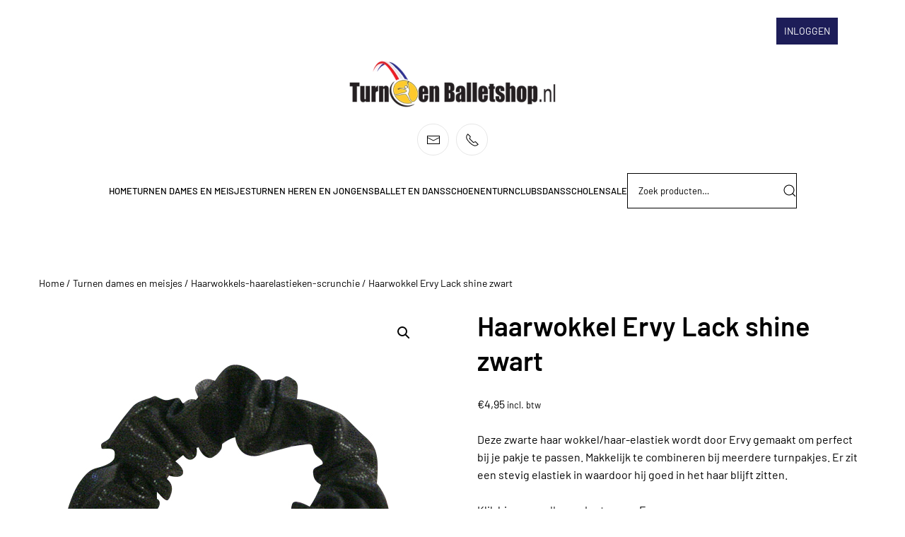

--- FILE ---
content_type: text/html; charset=UTF-8
request_url: https://turnenballetshop.nl/product/haarwokkel-ervy-lack-shine-zwart/
body_size: 18074
content:
<!DOCTYPE html>
<html lang="nl-NL" prefix="og: https://ogp.me/ns#">
    <head>
        <meta charset="UTF-8">
        <meta name="viewport" content="width=device-width, initial-scale=1">
                
<!-- Google Tag Manager for WordPress by gtm4wp.com -->
<script data-cfasync="false" data-pagespeed-no-defer>
	var gtm4wp_datalayer_name = "dataLayer";
	var dataLayer = dataLayer || [];
</script>
<!-- End Google Tag Manager for WordPress by gtm4wp.com -->
<!-- Search Engine Optimization door Rank Math - https://rankmath.com/ -->
<title>Haarwokkel Ervy Lack shine zwart - Turn- en Balletshop.nl te Leiden</title>
<meta name="description" content="Haarwokkel Ervy Lack shine zwart Deze mooie wokkel/haar-elastiek is door Ervy gemaakt om perfect bij je pakje te passen. Er zit een stevig elastiek in waardoor hij goed in het haar blijft zitten."/>
<meta name="robots" content="follow, index"/>
<link rel="canonical" href="https://turnenballetshop.nl/product/haarwokkel-ervy-lack-shine-zwart/" />
<meta property="og:locale" content="nl_NL" />
<meta property="og:type" content="product" />
<meta property="og:title" content="Haarwokkel Ervy Lack shine zwart - Turn- en Balletshop.nl te Leiden" />
<meta property="og:description" content="Haarwokkel Ervy Lack shine zwart Deze mooie wokkel/haar-elastiek is door Ervy gemaakt om perfect bij je pakje te passen. Er zit een stevig elastiek in waardoor hij goed in het haar blijft zitten." />
<meta property="og:url" content="https://turnenballetshop.nl/product/haarwokkel-ervy-lack-shine-zwart/" />
<meta property="og:site_name" content="Turn- en Balletshop.nl te Leiden" />
<meta property="og:updated_time" content="2025-12-28T11:38:41+01:00" />
<meta property="og:image" content="https://turnenballetshop.nl/wp-content/uploads/2020/10/3700-Haar-wokkel-Ervy-Schwarz-Lack-shine-copy.jpg" />
<meta property="og:image:secure_url" content="https://turnenballetshop.nl/wp-content/uploads/2020/10/3700-Haar-wokkel-Ervy-Schwarz-Lack-shine-copy.jpg" />
<meta property="og:image:width" content="550" />
<meta property="og:image:height" content="550" />
<meta property="og:image:alt" content="Haarwokkel Ervy Lack shine zwart" />
<meta property="og:image:type" content="image/jpeg" />
<meta property="product:price:amount" content="4.95" />
<meta property="product:price:currency" content="EUR" />
<meta name="twitter:card" content="summary_large_image" />
<meta name="twitter:title" content="Haarwokkel Ervy Lack shine zwart - Turn- en Balletshop.nl te Leiden" />
<meta name="twitter:description" content="Haarwokkel Ervy Lack shine zwart Deze mooie wokkel/haar-elastiek is door Ervy gemaakt om perfect bij je pakje te passen. Er zit een stevig elastiek in waardoor hij goed in het haar blijft zitten." />
<meta name="twitter:image" content="https://turnenballetshop.nl/wp-content/uploads/2020/10/3700-Haar-wokkel-Ervy-Schwarz-Lack-shine-copy.jpg" />
<meta name="twitter:label1" content="Prijs" />
<meta name="twitter:data1" content="&euro;4,95" />
<meta name="twitter:label2" content="Beschikbaarheid" />
<meta name="twitter:data2" content="Uitverkocht" />
<script type="application/ld+json" class="rank-math-schema">{"@context":"https://schema.org","@graph":[{"@type":"Place","@id":"https://turnenballetshop.nl/#place","geo":{"@type":"GeoCoordinates","latitude":"52.17998123168945","longitude":"4.502653121948242"},"hasMap":"https://www.google.com/maps/search/?api=1&amp;query=52.17998123168945,4.502653121948242","address":{"@type":"PostalAddress","streetAddress":"Broekplein 2","addressLocality":"Leiden","postalCode":"2318 TJ","addressCountry":"Nederland"}},{"@type":["ClothingStore","Organization"],"@id":"https://turnenballetshop.nl/#organization","name":"Turn en Balletshop.nl Leiden","url":"https://turnenballetshop.nl","sameAs":["https://www.facebook.com/turnenballetshop.nl"],"email":"info@turnenballetshop.nl","address":{"@type":"PostalAddress","streetAddress":"Broekplein 2","addressLocality":"Leiden","postalCode":"2318 TJ","addressCountry":"Nederland"},"logo":{"@type":"ImageObject","@id":"https://turnenballetshop.nl/#logo","url":"https://turnenballetshop.nl/wp-content/uploads/2016/05/Logo_turnenballetshop.png","contentUrl":"https://turnenballetshop.nl/wp-content/uploads/2016/05/Logo_turnenballetshop.png","caption":"Turn en Balletshop.nl Leiden","inLanguage":"nl-NL","width":"418","height":"100"},"openingHours":["Monday,Tuesday,Wednesday,Thursday,Friday,Saturday,Sunday 15:00-20:00"],"location":{"@id":"https://turnenballetshop.nl/#place"},"image":{"@id":"https://turnenballetshop.nl/#logo"},"telephone":"+31-06-82-111-567"},{"@type":"WebSite","@id":"https://turnenballetshop.nl/#website","url":"https://turnenballetshop.nl","name":"Turn en Balletshop.nl Leiden","publisher":{"@id":"https://turnenballetshop.nl/#organization"},"inLanguage":"nl-NL"},{"@type":"ImageObject","@id":"https://turnenballetshop.nl/wp-content/uploads/2020/10/3700-Haar-wokkel-Ervy-Schwarz-Lack-shine-copy.jpg","url":"https://turnenballetshop.nl/wp-content/uploads/2020/10/3700-Haar-wokkel-Ervy-Schwarz-Lack-shine-copy.jpg","width":"550","height":"550","caption":"Haarwokkel Ervy Lack shine zwart","inLanguage":"nl-NL"},{"@type":"ItemPage","@id":"https://turnenballetshop.nl/product/haarwokkel-ervy-lack-shine-zwart/#webpage","url":"https://turnenballetshop.nl/product/haarwokkel-ervy-lack-shine-zwart/","name":"Haarwokkel Ervy Lack shine zwart - Turn- en Balletshop.nl te Leiden","datePublished":"2016-09-05T09:08:30+02:00","dateModified":"2025-12-28T11:38:41+01:00","isPartOf":{"@id":"https://turnenballetshop.nl/#website"},"primaryImageOfPage":{"@id":"https://turnenballetshop.nl/wp-content/uploads/2020/10/3700-Haar-wokkel-Ervy-Schwarz-Lack-shine-copy.jpg"},"inLanguage":"nl-NL"},{"@type":"Product","name":"Haarwokkel Ervy Lack shine zwart - Turn- en Balletshop.nl te Leiden","description":"Haarwokkel Ervy Lack shine zwart\r\n\r\nDeze mooie wokkel/haar-elastiek is door Ervy gemaakt om perfect bij je pakje te passen. Er zit een stevig elastiek in waardoor hij goed in het haar blijft zitten.","sku":"3700","category":"Turnen dames en meisjes &gt; Haarwokkels-haarelastieken-scrunchie","mainEntityOfPage":{"@id":"https://turnenballetshop.nl/product/haarwokkel-ervy-lack-shine-zwart/#webpage"},"weight":{"@type":"QuantitativeValue","unitCode":"KGM","value":"1"},"image":[{"@type":"ImageObject","url":"https://turnenballetshop.nl/wp-content/uploads/2020/10/3700-Haar-wokkel-Ervy-Schwarz-Lack-shine-copy.jpg","height":"550","width":"550"}],"offers":{"@type":"Offer","price":"4.95","priceCurrency":"EUR","priceValidUntil":"2027-12-31","availability":"http://schema.org/OutOfStock","itemCondition":"NewCondition","url":"https://turnenballetshop.nl/product/haarwokkel-ervy-lack-shine-zwart/","seller":{"@type":"Organization","@id":"https://turnenballetshop.nl/","name":"Turn en Balletshop.nl Leiden","url":"https://turnenballetshop.nl","logo":"https://turnenballetshop.nl/wp-content/uploads/2016/05/Logo_turnenballetshop.png"},"priceSpecification":{"price":"4.95","priceCurrency":"EUR","valueAddedTaxIncluded":"true"}},"@id":"https://turnenballetshop.nl/product/haarwokkel-ervy-lack-shine-zwart/#richSnippet"}]}</script>
<!-- /Rank Math WordPress SEO plugin -->

<link rel="alternate" type="application/rss+xml" title="Turn- en Balletshop.nl te Leiden &raquo; feed" href="https://turnenballetshop.nl/feed/" />
<link rel="alternate" type="application/rss+xml" title="Turn- en Balletshop.nl te Leiden &raquo; reacties feed" href="https://turnenballetshop.nl/comments/feed/" />
<link rel="alternate" title="oEmbed (JSON)" type="application/json+oembed" href="https://turnenballetshop.nl/wp-json/oembed/1.0/embed?url=https%3A%2F%2Fturnenballetshop.nl%2Fproduct%2Fhaarwokkel-ervy-lack-shine-zwart%2F" />
<link rel="alternate" title="oEmbed (XML)" type="text/xml+oembed" href="https://turnenballetshop.nl/wp-json/oembed/1.0/embed?url=https%3A%2F%2Fturnenballetshop.nl%2Fproduct%2Fhaarwokkel-ervy-lack-shine-zwart%2F&#038;format=xml" />

<style id='wp-emoji-styles-inline-css'>

	img.wp-smiley, img.emoji {
		display: inline !important;
		border: none !important;
		box-shadow: none !important;
		height: 1em !important;
		width: 1em !important;
		margin: 0 0.07em !important;
		vertical-align: -0.1em !important;
		background: none !important;
		padding: 0 !important;
	}
/*# sourceURL=wp-emoji-styles-inline-css */
</style>
<link rel='stylesheet' id='wp-block-library-css' href='https://turnenballetshop.nl/wp-includes/css/dist/block-library/style.min.css?ver=6.9' media='all' />
<link rel='stylesheet' id='wc-blocks-style-css' href='https://turnenballetshop.nl/wp-content/plugins/woocommerce/assets/client/blocks/wc-blocks.css?ver=wc-10.4.3' media='all' />
<style id='global-styles-inline-css'>
:root{--wp--preset--aspect-ratio--square: 1;--wp--preset--aspect-ratio--4-3: 4/3;--wp--preset--aspect-ratio--3-4: 3/4;--wp--preset--aspect-ratio--3-2: 3/2;--wp--preset--aspect-ratio--2-3: 2/3;--wp--preset--aspect-ratio--16-9: 16/9;--wp--preset--aspect-ratio--9-16: 9/16;--wp--preset--color--black: #000000;--wp--preset--color--cyan-bluish-gray: #abb8c3;--wp--preset--color--white: #ffffff;--wp--preset--color--pale-pink: #f78da7;--wp--preset--color--vivid-red: #cf2e2e;--wp--preset--color--luminous-vivid-orange: #ff6900;--wp--preset--color--luminous-vivid-amber: #fcb900;--wp--preset--color--light-green-cyan: #7bdcb5;--wp--preset--color--vivid-green-cyan: #00d084;--wp--preset--color--pale-cyan-blue: #8ed1fc;--wp--preset--color--vivid-cyan-blue: #0693e3;--wp--preset--color--vivid-purple: #9b51e0;--wp--preset--gradient--vivid-cyan-blue-to-vivid-purple: linear-gradient(135deg,rgb(6,147,227) 0%,rgb(155,81,224) 100%);--wp--preset--gradient--light-green-cyan-to-vivid-green-cyan: linear-gradient(135deg,rgb(122,220,180) 0%,rgb(0,208,130) 100%);--wp--preset--gradient--luminous-vivid-amber-to-luminous-vivid-orange: linear-gradient(135deg,rgb(252,185,0) 0%,rgb(255,105,0) 100%);--wp--preset--gradient--luminous-vivid-orange-to-vivid-red: linear-gradient(135deg,rgb(255,105,0) 0%,rgb(207,46,46) 100%);--wp--preset--gradient--very-light-gray-to-cyan-bluish-gray: linear-gradient(135deg,rgb(238,238,238) 0%,rgb(169,184,195) 100%);--wp--preset--gradient--cool-to-warm-spectrum: linear-gradient(135deg,rgb(74,234,220) 0%,rgb(151,120,209) 20%,rgb(207,42,186) 40%,rgb(238,44,130) 60%,rgb(251,105,98) 80%,rgb(254,248,76) 100%);--wp--preset--gradient--blush-light-purple: linear-gradient(135deg,rgb(255,206,236) 0%,rgb(152,150,240) 100%);--wp--preset--gradient--blush-bordeaux: linear-gradient(135deg,rgb(254,205,165) 0%,rgb(254,45,45) 50%,rgb(107,0,62) 100%);--wp--preset--gradient--luminous-dusk: linear-gradient(135deg,rgb(255,203,112) 0%,rgb(199,81,192) 50%,rgb(65,88,208) 100%);--wp--preset--gradient--pale-ocean: linear-gradient(135deg,rgb(255,245,203) 0%,rgb(182,227,212) 50%,rgb(51,167,181) 100%);--wp--preset--gradient--electric-grass: linear-gradient(135deg,rgb(202,248,128) 0%,rgb(113,206,126) 100%);--wp--preset--gradient--midnight: linear-gradient(135deg,rgb(2,3,129) 0%,rgb(40,116,252) 100%);--wp--preset--font-size--small: 13px;--wp--preset--font-size--medium: 20px;--wp--preset--font-size--large: 36px;--wp--preset--font-size--x-large: 42px;--wp--preset--spacing--20: 0.44rem;--wp--preset--spacing--30: 0.67rem;--wp--preset--spacing--40: 1rem;--wp--preset--spacing--50: 1.5rem;--wp--preset--spacing--60: 2.25rem;--wp--preset--spacing--70: 3.38rem;--wp--preset--spacing--80: 5.06rem;--wp--preset--shadow--natural: 6px 6px 9px rgba(0, 0, 0, 0.2);--wp--preset--shadow--deep: 12px 12px 50px rgba(0, 0, 0, 0.4);--wp--preset--shadow--sharp: 6px 6px 0px rgba(0, 0, 0, 0.2);--wp--preset--shadow--outlined: 6px 6px 0px -3px rgb(255, 255, 255), 6px 6px rgb(0, 0, 0);--wp--preset--shadow--crisp: 6px 6px 0px rgb(0, 0, 0);}:where(.is-layout-flex){gap: 0.5em;}:where(.is-layout-grid){gap: 0.5em;}body .is-layout-flex{display: flex;}.is-layout-flex{flex-wrap: wrap;align-items: center;}.is-layout-flex > :is(*, div){margin: 0;}body .is-layout-grid{display: grid;}.is-layout-grid > :is(*, div){margin: 0;}:where(.wp-block-columns.is-layout-flex){gap: 2em;}:where(.wp-block-columns.is-layout-grid){gap: 2em;}:where(.wp-block-post-template.is-layout-flex){gap: 1.25em;}:where(.wp-block-post-template.is-layout-grid){gap: 1.25em;}.has-black-color{color: var(--wp--preset--color--black) !important;}.has-cyan-bluish-gray-color{color: var(--wp--preset--color--cyan-bluish-gray) !important;}.has-white-color{color: var(--wp--preset--color--white) !important;}.has-pale-pink-color{color: var(--wp--preset--color--pale-pink) !important;}.has-vivid-red-color{color: var(--wp--preset--color--vivid-red) !important;}.has-luminous-vivid-orange-color{color: var(--wp--preset--color--luminous-vivid-orange) !important;}.has-luminous-vivid-amber-color{color: var(--wp--preset--color--luminous-vivid-amber) !important;}.has-light-green-cyan-color{color: var(--wp--preset--color--light-green-cyan) !important;}.has-vivid-green-cyan-color{color: var(--wp--preset--color--vivid-green-cyan) !important;}.has-pale-cyan-blue-color{color: var(--wp--preset--color--pale-cyan-blue) !important;}.has-vivid-cyan-blue-color{color: var(--wp--preset--color--vivid-cyan-blue) !important;}.has-vivid-purple-color{color: var(--wp--preset--color--vivid-purple) !important;}.has-black-background-color{background-color: var(--wp--preset--color--black) !important;}.has-cyan-bluish-gray-background-color{background-color: var(--wp--preset--color--cyan-bluish-gray) !important;}.has-white-background-color{background-color: var(--wp--preset--color--white) !important;}.has-pale-pink-background-color{background-color: var(--wp--preset--color--pale-pink) !important;}.has-vivid-red-background-color{background-color: var(--wp--preset--color--vivid-red) !important;}.has-luminous-vivid-orange-background-color{background-color: var(--wp--preset--color--luminous-vivid-orange) !important;}.has-luminous-vivid-amber-background-color{background-color: var(--wp--preset--color--luminous-vivid-amber) !important;}.has-light-green-cyan-background-color{background-color: var(--wp--preset--color--light-green-cyan) !important;}.has-vivid-green-cyan-background-color{background-color: var(--wp--preset--color--vivid-green-cyan) !important;}.has-pale-cyan-blue-background-color{background-color: var(--wp--preset--color--pale-cyan-blue) !important;}.has-vivid-cyan-blue-background-color{background-color: var(--wp--preset--color--vivid-cyan-blue) !important;}.has-vivid-purple-background-color{background-color: var(--wp--preset--color--vivid-purple) !important;}.has-black-border-color{border-color: var(--wp--preset--color--black) !important;}.has-cyan-bluish-gray-border-color{border-color: var(--wp--preset--color--cyan-bluish-gray) !important;}.has-white-border-color{border-color: var(--wp--preset--color--white) !important;}.has-pale-pink-border-color{border-color: var(--wp--preset--color--pale-pink) !important;}.has-vivid-red-border-color{border-color: var(--wp--preset--color--vivid-red) !important;}.has-luminous-vivid-orange-border-color{border-color: var(--wp--preset--color--luminous-vivid-orange) !important;}.has-luminous-vivid-amber-border-color{border-color: var(--wp--preset--color--luminous-vivid-amber) !important;}.has-light-green-cyan-border-color{border-color: var(--wp--preset--color--light-green-cyan) !important;}.has-vivid-green-cyan-border-color{border-color: var(--wp--preset--color--vivid-green-cyan) !important;}.has-pale-cyan-blue-border-color{border-color: var(--wp--preset--color--pale-cyan-blue) !important;}.has-vivid-cyan-blue-border-color{border-color: var(--wp--preset--color--vivid-cyan-blue) !important;}.has-vivid-purple-border-color{border-color: var(--wp--preset--color--vivid-purple) !important;}.has-vivid-cyan-blue-to-vivid-purple-gradient-background{background: var(--wp--preset--gradient--vivid-cyan-blue-to-vivid-purple) !important;}.has-light-green-cyan-to-vivid-green-cyan-gradient-background{background: var(--wp--preset--gradient--light-green-cyan-to-vivid-green-cyan) !important;}.has-luminous-vivid-amber-to-luminous-vivid-orange-gradient-background{background: var(--wp--preset--gradient--luminous-vivid-amber-to-luminous-vivid-orange) !important;}.has-luminous-vivid-orange-to-vivid-red-gradient-background{background: var(--wp--preset--gradient--luminous-vivid-orange-to-vivid-red) !important;}.has-very-light-gray-to-cyan-bluish-gray-gradient-background{background: var(--wp--preset--gradient--very-light-gray-to-cyan-bluish-gray) !important;}.has-cool-to-warm-spectrum-gradient-background{background: var(--wp--preset--gradient--cool-to-warm-spectrum) !important;}.has-blush-light-purple-gradient-background{background: var(--wp--preset--gradient--blush-light-purple) !important;}.has-blush-bordeaux-gradient-background{background: var(--wp--preset--gradient--blush-bordeaux) !important;}.has-luminous-dusk-gradient-background{background: var(--wp--preset--gradient--luminous-dusk) !important;}.has-pale-ocean-gradient-background{background: var(--wp--preset--gradient--pale-ocean) !important;}.has-electric-grass-gradient-background{background: var(--wp--preset--gradient--electric-grass) !important;}.has-midnight-gradient-background{background: var(--wp--preset--gradient--midnight) !important;}.has-small-font-size{font-size: var(--wp--preset--font-size--small) !important;}.has-medium-font-size{font-size: var(--wp--preset--font-size--medium) !important;}.has-large-font-size{font-size: var(--wp--preset--font-size--large) !important;}.has-x-large-font-size{font-size: var(--wp--preset--font-size--x-large) !important;}
/*# sourceURL=global-styles-inline-css */
</style>

<style id='classic-theme-styles-inline-css'>
/*! This file is auto-generated */
.wp-block-button__link{color:#fff;background-color:#32373c;border-radius:9999px;box-shadow:none;text-decoration:none;padding:calc(.667em + 2px) calc(1.333em + 2px);font-size:1.125em}.wp-block-file__button{background:#32373c;color:#fff;text-decoration:none}
/*# sourceURL=/wp-includes/css/classic-themes.min.css */
</style>
<link rel='stylesheet' id='wpmenucart-icons-css' href='https://turnenballetshop.nl/wp-content/plugins/woocommerce-menu-bar-cart/assets/css/wpmenucart-icons.min.css?ver=2.14.12' media='all' />
<style id='wpmenucart-icons-inline-css'>
@font-face{font-family:WPMenuCart;src:url(https://turnenballetshop.nl/wp-content/plugins/woocommerce-menu-bar-cart/assets/fonts/WPMenuCart.eot);src:url(https://turnenballetshop.nl/wp-content/plugins/woocommerce-menu-bar-cart/assets/fonts/WPMenuCart.eot?#iefix) format('embedded-opentype'),url(https://turnenballetshop.nl/wp-content/plugins/woocommerce-menu-bar-cart/assets/fonts/WPMenuCart.woff2) format('woff2'),url(https://turnenballetshop.nl/wp-content/plugins/woocommerce-menu-bar-cart/assets/fonts/WPMenuCart.woff) format('woff'),url(https://turnenballetshop.nl/wp-content/plugins/woocommerce-menu-bar-cart/assets/fonts/WPMenuCart.ttf) format('truetype'),url(https://turnenballetshop.nl/wp-content/plugins/woocommerce-menu-bar-cart/assets/fonts/WPMenuCart.svg#WPMenuCart) format('svg');font-weight:400;font-style:normal;font-display:swap}
/*# sourceURL=wpmenucart-icons-inline-css */
</style>
<link rel='stylesheet' id='wpmenucart-css' href='https://turnenballetshop.nl/wp-content/plugins/woocommerce-menu-bar-cart/assets/css/wpmenucart-main.min.css?ver=2.14.12' media='all' />
<link rel='stylesheet' id='photoswipe-css' href='https://turnenballetshop.nl/wp-content/plugins/woocommerce/assets/css/photoswipe/photoswipe.min.css?ver=10.4.3' media='all' />
<link rel='stylesheet' id='photoswipe-default-skin-css' href='https://turnenballetshop.nl/wp-content/plugins/woocommerce/assets/css/photoswipe/default-skin/default-skin.min.css?ver=10.4.3' media='all' />
<style id='woocommerce-inline-inline-css'>
.woocommerce form .form-row .required { visibility: visible; }
/*# sourceURL=woocommerce-inline-inline-css */
</style>
<link rel='stylesheet' id='mollie-applepaydirect-css' href='https://turnenballetshop.nl/wp-content/plugins/mollie-payments-for-woocommerce/public/css/mollie-applepaydirect.min.css?ver=1768813557' media='screen' />
<link rel='stylesheet' id='prdctfltr-css' href='https://turnenballetshop.nl/wp-content/plugins/prdctfltr/includes/css/styles.css?ver=8.3.0' media='all' />
<link href="https://turnenballetshop.nl/wp-content/themes/yootheme-child/css/theme.1.css?ver=1767349486" rel="stylesheet">
<link href="https://turnenballetshop.nl/wp-content/themes/yootheme/css/theme.update.css?ver=5.0.3" rel="stylesheet">
<link href="https://turnenballetshop.nl/wp-content/themes/yootheme-child/css/custom.css?ver=5.0.3" rel="stylesheet">
<script src="https://turnenballetshop.nl/wp-includes/js/jquery/jquery.min.js?ver=3.7.1" id="jquery-core-js"></script>
<script src="https://turnenballetshop.nl/wp-includes/js/jquery/jquery-migrate.min.js?ver=3.4.1" id="jquery-migrate-js"></script>
<script src="https://turnenballetshop.nl/wp-content/plugins/woocommerce/assets/js/jquery-blockui/jquery.blockUI.min.js?ver=2.7.0-wc.10.4.3" id="wc-jquery-blockui-js" defer data-wp-strategy="defer"></script>
<script id="wc-add-to-cart-js-extra">
var wc_add_to_cart_params = {"ajax_url":"/wp-admin/admin-ajax.php","wc_ajax_url":"/?wc-ajax=%%endpoint%%","i18n_view_cart":"Bekijk winkelwagen","cart_url":"https://turnenballetshop.nl/winkelmand/","is_cart":"","cart_redirect_after_add":"no"};
//# sourceURL=wc-add-to-cart-js-extra
</script>
<script src="https://turnenballetshop.nl/wp-content/plugins/woocommerce/assets/js/frontend/add-to-cart.min.js?ver=10.4.3" id="wc-add-to-cart-js" defer data-wp-strategy="defer"></script>
<script src="https://turnenballetshop.nl/wp-content/plugins/woocommerce/assets/js/zoom/jquery.zoom.min.js?ver=1.7.21-wc.10.4.3" id="wc-zoom-js" defer data-wp-strategy="defer"></script>
<script src="https://turnenballetshop.nl/wp-content/plugins/woocommerce/assets/js/flexslider/jquery.flexslider.min.js?ver=2.7.2-wc.10.4.3" id="wc-flexslider-js" defer data-wp-strategy="defer"></script>
<script src="https://turnenballetshop.nl/wp-content/plugins/woocommerce/assets/js/photoswipe/photoswipe.min.js?ver=4.1.1-wc.10.4.3" id="wc-photoswipe-js" defer data-wp-strategy="defer"></script>
<script src="https://turnenballetshop.nl/wp-content/plugins/woocommerce/assets/js/photoswipe/photoswipe-ui-default.min.js?ver=4.1.1-wc.10.4.3" id="wc-photoswipe-ui-default-js" defer data-wp-strategy="defer"></script>
<script id="wc-single-product-js-extra">
var wc_single_product_params = {"i18n_required_rating_text":"Selecteer een waardering","i18n_rating_options":["1 van de 5 sterren","2 van de 5 sterren","3 van de 5 sterren","4 van de 5 sterren","5 van de 5 sterren"],"i18n_product_gallery_trigger_text":"Afbeeldinggalerij in volledig scherm bekijken","review_rating_required":"yes","flexslider":{"rtl":false,"animation":"slide","smoothHeight":true,"directionNav":false,"controlNav":"thumbnails","slideshow":false,"animationSpeed":500,"animationLoop":false,"allowOneSlide":false},"zoom_enabled":"1","zoom_options":[],"photoswipe_enabled":"1","photoswipe_options":{"shareEl":false,"closeOnScroll":false,"history":false,"hideAnimationDuration":0,"showAnimationDuration":0},"flexslider_enabled":"1"};
//# sourceURL=wc-single-product-js-extra
</script>
<script src="https://turnenballetshop.nl/wp-content/plugins/woocommerce/assets/js/frontend/single-product.min.js?ver=10.4.3" id="wc-single-product-js" defer data-wp-strategy="defer"></script>
<script src="https://turnenballetshop.nl/wp-content/plugins/woocommerce/assets/js/js-cookie/js.cookie.min.js?ver=2.1.4-wc.10.4.3" id="wc-js-cookie-js" defer data-wp-strategy="defer"></script>
<script id="woocommerce-js-extra">
var woocommerce_params = {"ajax_url":"/wp-admin/admin-ajax.php","wc_ajax_url":"/?wc-ajax=%%endpoint%%","i18n_password_show":"Wachtwoord weergeven","i18n_password_hide":"Wachtwoord verbergen"};
//# sourceURL=woocommerce-js-extra
</script>
<script src="https://turnenballetshop.nl/wp-content/plugins/woocommerce/assets/js/frontend/woocommerce.min.js?ver=10.4.3" id="woocommerce-js" defer data-wp-strategy="defer"></script>
<script id="enhanced-ecommerce-google-analytics-js-extra">
var ConvAioGlobal = {"nonce":"5a4c8628e1"};
//# sourceURL=enhanced-ecommerce-google-analytics-js-extra
</script>
<script data-cfasync="false" data-no-optimize="1" data-pagespeed-no-defer src="https://turnenballetshop.nl/wp-content/plugins/enhanced-e-commerce-for-woocommerce-store/public/js/con-gtm-google-analytics.js?ver=7.2.14" id="enhanced-ecommerce-google-analytics-js"></script>
<script data-cfasync="false" data-no-optimize="1" data-pagespeed-no-defer id="enhanced-ecommerce-google-analytics-js-after">
tvc_smd={"tvc_wcv":"10.4.3","tvc_wpv":"6.9","tvc_eev":"7.2.14","tvc_sub_data":{"sub_id":"76468","cu_id":"66066","pl_id":"1","ga_tra_option":"","ga_property_id":"","ga_measurement_id":"","ga_ads_id":"","ga_gmc_id":"","ga_gmc_id_p":"","op_gtag_js":"0","op_en_e_t":"0","op_rm_t_t":"0","op_dy_rm_t_t":"0","op_li_ga_wi_ads":"0","gmc_is_product_sync":"0","gmc_is_site_verified":"0","gmc_is_domain_claim":"0","gmc_product_count":"0","fb_pixel_id":""}};
//# sourceURL=enhanced-ecommerce-google-analytics-js-after
</script>
<link rel="https://api.w.org/" href="https://turnenballetshop.nl/wp-json/" /><link rel="alternate" title="JSON" type="application/json" href="https://turnenballetshop.nl/wp-json/wp/v2/product/671" /><link rel="EditURI" type="application/rsd+xml" title="RSD" href="https://turnenballetshop.nl/xmlrpc.php?rsd" />
<meta name="generator" content="WordPress 6.9" />
<link rel='shortlink' href='https://turnenballetshop.nl/?p=671' />

<!-- Google Tag Manager for WordPress by gtm4wp.com -->
<!-- GTM Container placement set to footer -->
<script data-cfasync="false" data-pagespeed-no-defer>
	var dataLayer_content = {"pagePostType":"product","pagePostType2":"single-product","pagePostAuthor":"PresisWeb"};
	dataLayer.push( dataLayer_content );
</script>
<script data-cfasync="false" data-pagespeed-no-defer>
(function(w,d,s,l,i){w[l]=w[l]||[];w[l].push({'gtm.start':
new Date().getTime(),event:'gtm.js'});var f=d.getElementsByTagName(s)[0],
j=d.createElement(s),dl=l!='dataLayer'?'&l='+l:'';j.async=true;j.src=
'//www.googletagmanager.com/gtm.js?id='+i+dl;f.parentNode.insertBefore(j,f);
})(window,document,'script','dataLayer','GTM-N3VP5DBB');
</script>
<!-- End Google Tag Manager for WordPress by gtm4wp.com --><link rel="icon" href="/wp-content/uploads/2016/05/favicon.jpg" sizes="any">
<link rel="apple-touch-icon" href="/wp-content/uploads/2016/05/favicon.jpg">	<noscript><style>.woocommerce-product-gallery{ opacity: 1 !important; }</style></noscript>
	        <script data-cfasync="false" data-no-optimize="1" data-pagespeed-no-defer>
            var tvc_lc = 'EUR';
        </script>
        <script data-cfasync="false" data-no-optimize="1" data-pagespeed-no-defer>
            var tvc_lc = 'EUR';
        </script>
<script data-cfasync="false" data-pagespeed-no-defer type="text/javascript">
      window.dataLayer = window.dataLayer || [];
      dataLayer.push({"event":"begin_datalayer","conv_track_email":"1","conv_track_phone":"1","conv_track_address":"1","conv_track_page_scroll":"1","conv_track_file_download":"1","conv_track_author":"1","conv_track_signup":"1","conv_track_signin":"1"});
    </script>    <!-- Google Tag Manager by Conversios-->
    <script>
      (function(w, d, s, l, i) {
        w[l] = w[l] || [];
        w[l].push({
          'gtm.start': new Date().getTime(),
          event: 'gtm.js'
        });
        var f = d.getElementsByTagName(s)[0],
          j = d.createElement(s),
          dl = l != 'dataLayer' ? '&l=' + l : '';
        j.async = true;
        j.src =
          'https://www.googletagmanager.com/gtm.js?id=' + i + dl;
        f.parentNode.insertBefore(j, f);
      })(window, document, 'script', 'dataLayer', 'GTM-K7X94DG');
    </script>
    <!-- End Google Tag Manager -->
      <script>
      (window.gaDevIds = window.gaDevIds || []).push('5CDcaG');
    </script>
          <script data-cfasync="false" data-no-optimize="1" data-pagespeed-no-defer>
            var tvc_lc = 'EUR';
        </script>
        <script data-cfasync="false" data-no-optimize="1" data-pagespeed-no-defer>
            var tvc_lc = 'EUR';
        </script>
<script src="https://turnenballetshop.nl/wp-content/themes/yootheme/vendor/assets/uikit/dist/js/uikit.min.js?ver=5.0.3"></script>
<script src="https://turnenballetshop.nl/wp-content/themes/yootheme/vendor/assets/uikit/dist/js/uikit-icons-district.min.js?ver=5.0.3"></script>
<script src="https://turnenballetshop.nl/wp-content/themes/yootheme/assets/site/js/theme.js?ver=5.0.3"></script>
<script>window.yootheme ||= {}; yootheme.theme = {"i18n":{"close":{"label":"Sluiten","0":"yootheme"},"totop":{"label":"Back to top","0":"yootheme"},"marker":{"label":"Open","0":"yootheme"},"navbarToggleIcon":{"label":"Menu openen","0":"yootheme"},"paginationPrevious":{"label":"Vorige pagina","0":"yootheme"},"paginationNext":{"label":"Volgende pagina","0":"yootheme"},"searchIcon":{"toggle":"Open Search","submit":"Submit Search"},"slider":{"next":"Next slide","previous":"Previous slide","slideX":"Slide %s","slideLabel":"%s of %s"},"slideshow":{"next":"Next slide","previous":"Previous slide","slideX":"Slide %s","slideLabel":"%s of %s"},"lightboxPanel":{"next":"Next slide","previous":"Previous slide","slideLabel":"%s of %s","close":"Close"}}};</script>
<meta name="generator" content="XforWooCommerce.com - Product Filter for WooCommerce"/>		<style id="wp-custom-css">
			.uk-breadcrumb>*>*,
.uk-breadcrumb>:nth-child(n+2):not(.uk-first-column)::before {
	color: #a9a8a8;
	text-transform: uppercase;
	font-size: 10px;
}

.aanbieding.woocommerce ul.products li.product a img, .woocommerce-page ul.products li.product a img
 {
	width: 80%;
	text-align: center;
}

.aanbieding.woocommerce ul.products li.product .woocommerce-loop-product__title {
	font-size: 12px;
	text-transform: uppercase;
}

.aanbieding.woocommerce a.button
{
	border: 1px solid #397144;
	font-size: 12px;
	text-transform: uppercase;
	color: #397144;
	font-weight: 600;
	line-height: 30px!important;
}

.woocommerce a.button:hover {
	background-color: #397144;
	color: #ffffff;
}

.woocommerce span.onsale, .woocommerce-page span.onsale {
	background: #ff6e07;
}

.woocommerce button.button.alt,
.woocommerce-page button.button.alt {
 	color: #ffffff;
	background-color: #3cca47;
}
		</style>
		    </head>
    <body class="wp-singular product-template-default single single-product postid-671 wp-theme-yootheme wp-child-theme-yootheme-child  theme-yootheme woocommerce woocommerce-page woocommerce-no-js">

            <!-- Google Tag Manager (noscript) conversios -->
    <noscript><iframe src="https://www.googletagmanager.com/ns.html?id=GTM-K7X94DG" height="0" width="0" style="display:none;visibility:hidden"></iframe></noscript>
    <!-- End Google Tag Manager (noscript) conversios -->
    
        <div class="uk-hidden-visually uk-notification uk-notification-top-left uk-width-auto">
            <div class="uk-notification-message">
                <a href="#tm-main" class="uk-link-reset">Skip to main content</a>
            </div>
        </div>

        
        
        <div class="tm-page">

                        


<header class="tm-header-mobile uk-hidden@m">


        <div uk-sticky cls-active="uk-navbar-sticky" sel-target=".uk-navbar-container">
    
        <div class="uk-navbar-container">

            <div class="uk-container uk-container-expand uk-padding-remove-left">
                <nav class="uk-navbar" uk-navbar="{&quot;align&quot;:&quot;center&quot;,&quot;container&quot;:&quot;.tm-header-mobile &gt; [uk-sticky]&quot;,&quot;boundary&quot;:&quot;.tm-header-mobile .uk-navbar-container&quot;}">

                                        <div class="uk-navbar-left ">

                                                    <a href="https://turnenballetshop.nl/" aria-label="Terug naar de homepage" class="uk-logo uk-navbar-item uk-padding-remove-left">
    <picture><source type="image/webp" srcset="/wp-content/uploads/yootheme/cache/1f/1f2afbd3.webp 150w, /wp-content/uploads/yootheme/cache/ba/badb731e.webp 300w" sizes="(min-width: 150px) 150px"><img src="/wp-content/uploads/yootheme/cache/9c/9ca06f6c.png" width="150" height="36" alt></picture></a>                        
                        
                        
                    </div>
                    
                    
                                        <div class="uk-navbar-right">

                                                                            
                                                    <a uk-toggle href="#tm-dialog-mobile" class="uk-navbar-toggle">

                <span class="uk-margin-xsmall-right uk-text-middle">Menu</span>
        
        <div uk-navbar-toggle-icon></div>

        
    </a>                        
                    </div>
                    
                </nav>
            </div>

        </div>

        </div>
    



        <div id="tm-dialog-mobile" uk-offcanvas="container: true; overlay: true" mode="slide">
        <div class="uk-offcanvas-bar uk-flex uk-flex-column">

                        <button class="uk-offcanvas-close uk-close-large" type="button" uk-close uk-toggle="cls: uk-close-large; mode: media; media: @s"></button>
            
                        <div class="uk-margin-auto-bottom">
                
<div class="uk-grid uk-child-width-1-1" uk-grid>    <div>
<div class="uk-panel widget woocommerce widget_shopping_cart" id="woocommerce_widget_cart-4">

    
    <div class="hide_cart_widget_if_empty"><div class="widget_shopping_cart_content"></div></div>
</div>
</div>    <div>
<div class="uk-panel widget widget_nav_menu" id="nav_menu-3">

    
    
<ul class="uk-nav uk-nav-default">
    
	<li class="menu-item menu-item-type-post_type menu-item-object-page menu-item-home"><a href="https://turnenballetshop.nl/" title="Turnpakjes en balletpakjes te Leiden">Home</a></li>
	<li class="menu-item menu-item-type-post_type menu-item-object-page menu-item-has-children uk-parent"><a href="https://turnenballetshop.nl/turnen-dames-en-meisjes/" title="Turnen dames en meisjes">Turnen dames en meisjes</a>
	<ul class="uk-nav-sub">

		<li class="menu-item menu-item-type-post_type menu-item-object-page"><a href="https://turnenballetshop.nl/turnen-dames-en-meisjes/turnpakjes-dames-en-meisjes/" title="Turnpak, turnpakje">Turnpakjes</a></li>
		<li class="menu-item menu-item-type-post_type menu-item-object-page"><a href="https://turnenballetshop.nl/turnen-dames-en-meisjes/turnbroekjes-dames-en-meisjes/" title="Turnbroekjes">Turnbroekjes</a></li>
		<li class="menu-item menu-item-type-post_type menu-item-object-page"><a href="https://turnenballetshop.nl/turnschoenen/" title="Turnschoenen">Turnschoenen</a></li>
		<li class="menu-item menu-item-type-post_type menu-item-object-page"><a href="https://turnenballetshop.nl/turnen-dames-en-meisjes/haarwokkels-haarelastiekjes-scrunchie/" title="Haarwokkels / haarelastiekjes  / scrunchie">Haarwokkels / haarelastiekjes  / scrunchie</a></li>
		<li class="menu-item menu-item-type-post_type menu-item-object-page"><a href="https://turnenballetshop.nl/turnen-dames-en-meisjes/turnleertjes-voor-dames-en-meisjes/" title="turnleertjes">Turnleertjes</a></li>
		<li class="menu-item menu-item-type-post_type menu-item-object-page"><a href="https://turnenballetshop.nl/turnen-dames-en-meisjes/turnlusjes-rekstokbandjes/" title="turnlusjes">Turnlusjes / rekstokbandjes</a></li>
		<li class="menu-item menu-item-type-post_type menu-item-object-page"><a href="https://turnenballetshop.nl/turnen-dames-en-meisjes/leertjes-of-lusjes-tasjes/" title="Leertjes of lusjes tasjes">Leertjes of lusjes tasjes</a></li>
		<li class="menu-item menu-item-type-post_type menu-item-object-page"><a href="https://turnenballetshop.nl/turnen-dames-en-meisjes/polsbanden-voor-dames/" title="Polsbanden / Gewichten">Polsbanden</a></li>
		<li class="menu-item menu-item-type-post_type menu-item-object-page"><a href="https://turnenballetshop.nl/turnen-dames-en-meisjes/sporttape/" title="Sporttape">Sporttape</a></li>
		<li class="menu-item menu-item-type-post_type menu-item-object-page"><a href="https://turnenballetshop.nl/turnen-dames-en-meisjes/pakjeslijm/" title="turnpakjeslijm">Pakjeslijm</a></li>
		<li class="menu-item menu-item-type-post_type menu-item-object-page"><a href="https://turnenballetshop.nl/turnen-dames-en-meisjes/tassen/">Tassen</a></li>
		<li class="menu-item menu-item-type-custom menu-item-object-custom"><a href="https://turnenballetshop.nl/product-categorie/turnen-dames-en-meisjes/ondergoed/">Ondergoed</a></li></ul></li>
	<li class="menu-item menu-item-type-post_type menu-item-object-page menu-item-has-children uk-parent"><a href="https://turnenballetshop.nl/turnen-heren-en-jongens/" title="turnpakjes voor heren en jongens">Turnen heren en jongens</a>
	<ul class="uk-nav-sub">

		<li class="menu-item menu-item-type-post_type menu-item-object-page"><a href="https://turnenballetshop.nl/turnen-heren-en-jongens/turnpakken-voor-heren-en-jongens/" title="turnpak">Turnpakken</a></li>
		<li class="menu-item menu-item-type-post_type menu-item-object-page"><a href="https://turnenballetshop.nl/turnen-heren-en-jongens/turnbroeken-voor-heren-en-jongens/" title="turnbroeken">Turnbroeken</a></li>
		<li class="menu-item menu-item-type-post_type menu-item-object-page"><a href="https://turnenballetshop.nl/turnschoenen/" title="turnschoenen voor heren en jongens">Turnschoenen</a></li>
		<li class="menu-item menu-item-type-post_type menu-item-object-page"><a href="https://turnenballetshop.nl/turnen-heren-en-jongens/turnleertjes-voor-heren-en-jongens/" title="turnleertjes">Turnleertjes</a></li>
		<li class="menu-item menu-item-type-post_type menu-item-object-page"><a href="https://turnenballetshop.nl/turnen-heren-en-jongens/polsbanden-voor-heren/" title="Polsbanden / Gewichten">Polsbanden</a></li>
		<li class="menu-item menu-item-type-post_type menu-item-object-page"><a href="https://turnenballetshop.nl/turnen-heren-en-jongens/turnlusjes-rekstokbandjes-heren-en-jongens/" title="turnlusjes">Turnlusjes / rekstokbandjes</a></li>
		<li class="menu-item menu-item-type-post_type menu-item-object-page"><a href="https://turnenballetshop.nl/turnen-heren-en-jongens/sporttape-voor-heren-en-jongens/" title="Sporttape">Sporttape</a></li>
		<li class="menu-item menu-item-type-post_type menu-item-object-page"><a href="https://turnenballetshop.nl/turnen-heren-en-jongens/tassen-voor-heren-en-jongens/">Tassen</a></li></ul></li>
	<li class="menu-item menu-item-type-post_type menu-item-object-page menu-item-has-children uk-parent"><a href="https://turnenballetshop.nl/ballet-en-dans/" title="balletpakjes">Ballet en dans</a>
	<ul class="uk-nav-sub">

		<li class="menu-item menu-item-type-post_type menu-item-object-page"><a href="https://turnenballetshop.nl/ballet-en-dans/balletpakjes/" title="balletpak, balletpakje zwart">Balletpakjes</a></li>
		<li class="menu-item menu-item-type-post_type menu-item-object-page"><a href="https://turnenballetshop.nl/ballet-en-dans/balletrokjes/" title="balletrokjes">Balletrokjes</a></li>
		<li class="menu-item menu-item-type-post_type menu-item-object-page"><a href="https://turnenballetshop.nl/ballet-en-dans/balletvestjes/" title="balletvestjes">Balletvestjes</a></li>
		<li class="menu-item menu-item-type-post_type menu-item-object-page"><a href="https://turnenballetshop.nl/ballet-en-dans/balletschoenen/" title="balletschoenen">Balletschoenen</a></li>
		<li class="menu-item menu-item-type-post_type menu-item-object-page"><a href="https://turnenballetshop.nl/ballet-en-dans/balletpantys/" title="balletpanty’s">Balletpanty’s</a></li>
		<li class="menu-item menu-item-type-post_type menu-item-object-page"><a href="https://turnenballetshop.nl/ballet-en-dans/paws-foot-protection/" title="Paws foot protection">Paws foot protection</a></li>
		<li class="menu-item menu-item-type-post_type menu-item-object-page"><a href="https://turnenballetshop.nl/ballet-en-dans/beenwarmers/" title="Beenwarmers">Beenwarmers</a></li>
		<li class="menu-item menu-item-type-post_type menu-item-object-page"><a href="https://turnenballetshop.nl/ballet-en-dans/tutu/" title="Tutu">Tutu</a></li>
		<li class="menu-item menu-item-type-post_type menu-item-object-page"><a href="https://turnenballetshop.nl/ballet-en-dans/dansbroeken/" title="Dansbroeken">Dansbroeken</a></li>
		<li class="menu-item menu-item-type-post_type menu-item-object-page"><a href="https://turnenballetshop.nl/ballet-en-dans/dansschoenen/" title="Dansschoenen">Dansschoenen</a></li>
		<li class="menu-item menu-item-type-post_type menu-item-object-page"><a href="https://turnenballetshop.nl/ballet-en-dans/shirts-voor-ballet-en-dans/" title="Shirts voor ballet en dans">Shirts voor ballet en dans</a></li>
		<li class="menu-item menu-item-type-post_type menu-item-object-page"><a href="https://turnenballetshop.nl/ballet-en-dans/accessoires/">Accessoires</a></li>
		<li class="menu-item menu-item-type-post_type menu-item-object-page"><a href="https://turnenballetshop.nl/ballet-en-dans/tassen/">Tassen</a></li>
		<li class="menu-item menu-item-type-custom menu-item-object-custom"><a href="https://turnenballetshop.nl/product-categorie/ballet-en-dans/ondergoed/">Ondergoed</a></li></ul></li>
	<li class="menu-item menu-item-type-post_type menu-item-object-page menu-item-has-children uk-parent"><a href="https://turnenballetshop.nl/schoenen/" title="Schoenen">Schoenen</a>
	<ul class="uk-nav-sub">

		<li class="menu-item menu-item-type-post_type menu-item-object-page"><a href="https://turnenballetshop.nl/turnschoenen/" title="Turnschoenen">Turnschoenen</a></li>
		<li class="menu-item menu-item-type-post_type menu-item-object-page"><a href="https://turnenballetshop.nl/ballet-en-dans/balletschoenen/" title="Balletschoenen">Balletschoenen</a></li>
		<li class="menu-item menu-item-type-post_type menu-item-object-page"><a href="https://turnenballetshop.nl/schoenen/paws-foot-protection/" title="Paws foot protection">Paws foot protection</a></li>
		<li class="menu-item menu-item-type-post_type menu-item-object-page"><a href="https://turnenballetshop.nl/schoenen/dancesneakers/" title="Dancesneakers">Dancesneakers</a></li>
		<li class="menu-item menu-item-type-post_type menu-item-object-page"><a href="https://turnenballetshop.nl/schoenen/jazzschoenen/" title="Jazzschoenen">Jazzschoenen</a></li>
		<li class="menu-item menu-item-type-post_type menu-item-object-page"><a href="https://turnenballetshop.nl/schoenen/caractere-schoenen/" title="Caractere schoenen">Caractere schoenen</a></li>
		<li class="menu-item menu-item-type-post_type menu-item-object-page"><a href="https://turnenballetshop.nl/schoenen/tapschoenen/" title="Tapschoenen">Tapschoenen</a></li></ul></li>
	<li class="menu-item menu-item-type-post_type menu-item-object-page menu-item-has-children uk-parent"><a href="https://turnenballetshop.nl/turnclubs/" title="Turnclubs">Turnclubs</a>
	<ul class="uk-nav-sub">

		<li class="menu-item menu-item-type-post_type menu-item-object-page"><a href="https://turnenballetshop.nl/turnclubs/turnvereniging-gymsport-leiden/">Turnvereniging Gymsport Leiden</a></li>
		<li class="menu-item menu-item-type-post_type menu-item-object-page"><a href="https://turnenballetshop.nl/turnclubs/turnvereniging-toos-waddinxveen/">Turnvereniging Toos Waddinxveen</a></li>
		<li class="menu-item menu-item-type-post_type menu-item-object-page"><a href="https://turnenballetshop.nl/turnclubs/turnvereniging-skr-katwijk/">Turnvereniging SKR Katwijk</a></li></ul></li>
	<li class="menu-item menu-item-type-post_type menu-item-object-page menu-item-has-children uk-parent"><a href="https://turnenballetshop.nl/dansscholen/" title="Dansscholen">Dansscholen</a>
	<ul class="uk-nav-sub">

		<li class="menu-item menu-item-type-post_type menu-item-object-page"><a href="https://turnenballetshop.nl/dansscholen/leidse-ballet-theaterschool/">Leidse Ballet &#038; Theaterschool</a></li>
		<li class="menu-item menu-item-type-post_type menu-item-object-page"><a href="https://turnenballetshop.nl/dansscholen/gymsport-leiden-dans/">Gymsport Leiden Dans</a></li>
		<li class="menu-item menu-item-type-post_type menu-item-object-page"><a href="https://turnenballetshop.nl/dansscholen/dans-en-sportstudio-total-move-sassenheim/">Dans – en sportstudio Total Move Sassenheim</a></li>
		<li class="menu-item menu-item-type-post_type menu-item-object-page"><a href="https://turnenballetshop.nl/dansscholen/yoga-en-dansstudio-tribes-leiden/">Yoga en Dansstudio Tribes Leiden</a></li></ul></li>
	<li class="menu-item menu-item-type-post_type menu-item-object-page menu-item-has-children uk-parent"><a href="https://turnenballetshop.nl/sale/" title="Sale balletpakjes en turnpakjes">Sale</a>
	<ul class="uk-nav-sub">

		<li class="menu-item menu-item-type-post_type menu-item-object-page"><a href="https://turnenballetshop.nl/sale/sale-turnkleding/" title="sale turnpakjes">Sale Turnkleding</a></li>
		<li class="menu-item menu-item-type-post_type menu-item-object-page"><a href="https://turnenballetshop.nl/sale/sale-balletkleding-en-danskleding/" title="sale balletpakjes">Sale Balletkleding en Danskleding</a></li></ul></li></ul>

</div>
</div>    <div>
<div class="uk-panel">

    
    <ul class="uk-grid uk-flex-inline uk-flex-middle uk-flex-nowrap uk-grid-small">                    <li><a href="mailto:info@turnenballetshop.nl" class="uk-preserve-width uk-icon-button" rel="noreferrer" target="_blank"><span uk-icon="icon: mail;"></span></a></li>
                    <li><a href="tel:+31682111567" class="uk-preserve-width uk-icon-button" rel="noreferrer" target="_blank"><span uk-icon="icon: receiver;"></span></a></li>
            </ul>
</div>
</div></div>            </div>
            
            
        </div>
    </div>
    
    
    

</header>


<div class="tm-toolbar tm-toolbar-default uk-visible@m">
    <div class="uk-container uk-flex uk-flex-middle">

        
                <div class="uk-margin-auto-left">
            <div class="uk-grid-medium uk-child-width-auto uk-flex-middle" uk-grid="margin: uk-margin-small-top">
                <div>
<div class="uk-panel widget widget_custom_html" id="custom_html-6">

    
    <div class="textwidget custom-html-widget"><div class="uk-grid">
	<div class="uk-width-1-2">
		<a class="uk-button uk-button-small uk-button-secondary " href="https://turnenballetshop.nl/mijn-account/">INLOGGEN</a>
	</div>
<div class="uk-width-1-2">
	
	</div>
</div></div>
</div>
</div>            </div>
        </div>
        
    </div>
</div>

<header class="tm-header uk-visible@m">




        <div class="tm-headerbar-default tm-headerbar tm-headerbar-top">
        <div class="uk-container uk-container-expand">

                            <div class="uk-flex uk-flex-center"><div><a href="https://turnenballetshop.nl/" aria-label="Terug naar de homepage" class="uk-logo">
    <picture><source type="image/webp" srcset="/wp-content/uploads/yootheme/cache/ba/badb731e.webp 300w, /wp-content/uploads/yootheme/cache/eb/eb2e822d.webp 418w" sizes="(min-width: 300px) 300px"><img src="/wp-content/uploads/yootheme/cache/eb/eb8a8dec.png" width="300" height="72" alt></picture></a></div></div>            
                        <div class="tm-headerbar-stacked uk-grid-medium uk-child-width-auto uk-flex-center uk-flex-middle" uk-grid>
                <div>
<div class="uk-panel">

    
    <ul class="uk-grid uk-flex-inline uk-flex-middle uk-flex-nowrap uk-grid-small">                    <li><a href="mailto:info@turnenballetshop.nl" class="uk-preserve-width uk-icon-button" rel="noreferrer" target="_blank"><span uk-icon="icon: mail;"></span></a></li>
                    <li><a href="tel:+31682111567" class="uk-preserve-width uk-icon-button" rel="noreferrer" target="_blank"><span uk-icon="icon: receiver;"></span></a></li>
            </ul>
</div>
</div>            </div>
            
        </div>
    </div>
    
    
                <div uk-sticky media="@m" cls-active="uk-navbar-sticky" sel-target=".uk-navbar-container">
        
            <div class="uk-navbar-container">

                <div class="uk-container uk-container-expand">
                    <nav class="uk-navbar" uk-navbar="{&quot;align&quot;:&quot;center&quot;,&quot;container&quot;:&quot;.tm-header &gt; [uk-sticky]&quot;,&quot;boundary&quot;:&quot;.tm-header .uk-navbar-container&quot;}">

                        
                        <div class="uk-navbar-center">

                                                            
<ul class="uk-navbar-nav">
    
	<li class="menu-item menu-item-type-post_type menu-item-object-page menu-item-home"><a href="https://turnenballetshop.nl/" title="Turnpakjes en balletpakjes te Leiden">Home</a></li>
	<li class="menu-item menu-item-type-post_type menu-item-object-page menu-item-has-children uk-parent"><a href="https://turnenballetshop.nl/turnen-dames-en-meisjes/" title="Turnen dames en meisjes">Turnen dames en meisjes</a>
	<div class="uk-drop uk-navbar-dropdown"><div><ul class="uk-nav uk-navbar-dropdown-nav">

		<li class="menu-item menu-item-type-post_type menu-item-object-page"><a href="https://turnenballetshop.nl/turnen-dames-en-meisjes/turnpakjes-dames-en-meisjes/" title="Turnpak, turnpakje">Turnpakjes</a></li>
		<li class="menu-item menu-item-type-post_type menu-item-object-page"><a href="https://turnenballetshop.nl/turnen-dames-en-meisjes/turnbroekjes-dames-en-meisjes/" title="Turnbroekjes">Turnbroekjes</a></li>
		<li class="menu-item menu-item-type-post_type menu-item-object-page"><a href="https://turnenballetshop.nl/turnschoenen/" title="Turnschoenen">Turnschoenen</a></li>
		<li class="menu-item menu-item-type-post_type menu-item-object-page"><a href="https://turnenballetshop.nl/turnen-dames-en-meisjes/haarwokkels-haarelastiekjes-scrunchie/" title="Haarwokkels / haarelastiekjes  / scrunchie">Haarwokkels / haarelastiekjes  / scrunchie</a></li>
		<li class="menu-item menu-item-type-post_type menu-item-object-page"><a href="https://turnenballetshop.nl/turnen-dames-en-meisjes/turnleertjes-voor-dames-en-meisjes/" title="turnleertjes">Turnleertjes</a></li>
		<li class="menu-item menu-item-type-post_type menu-item-object-page"><a href="https://turnenballetshop.nl/turnen-dames-en-meisjes/turnlusjes-rekstokbandjes/" title="turnlusjes">Turnlusjes / rekstokbandjes</a></li>
		<li class="menu-item menu-item-type-post_type menu-item-object-page"><a href="https://turnenballetshop.nl/turnen-dames-en-meisjes/leertjes-of-lusjes-tasjes/" title="Leertjes of lusjes tasjes">Leertjes of lusjes tasjes</a></li>
		<li class="menu-item menu-item-type-post_type menu-item-object-page"><a href="https://turnenballetshop.nl/turnen-dames-en-meisjes/polsbanden-voor-dames/" title="Polsbanden / Gewichten">Polsbanden</a></li>
		<li class="menu-item menu-item-type-post_type menu-item-object-page"><a href="https://turnenballetshop.nl/turnen-dames-en-meisjes/sporttape/" title="Sporttape">Sporttape</a></li>
		<li class="menu-item menu-item-type-post_type menu-item-object-page"><a href="https://turnenballetshop.nl/turnen-dames-en-meisjes/pakjeslijm/" title="turnpakjeslijm">Pakjeslijm</a></li>
		<li class="menu-item menu-item-type-post_type menu-item-object-page"><a href="https://turnenballetshop.nl/turnen-dames-en-meisjes/tassen/">Tassen</a></li>
		<li class="menu-item menu-item-type-custom menu-item-object-custom"><a href="https://turnenballetshop.nl/product-categorie/turnen-dames-en-meisjes/ondergoed/">Ondergoed</a></li></ul></div></div></li>
	<li class="menu-item menu-item-type-post_type menu-item-object-page menu-item-has-children uk-parent"><a href="https://turnenballetshop.nl/turnen-heren-en-jongens/" title="turnpakjes voor heren en jongens">Turnen heren en jongens</a>
	<div class="uk-drop uk-navbar-dropdown"><div><ul class="uk-nav uk-navbar-dropdown-nav">

		<li class="menu-item menu-item-type-post_type menu-item-object-page"><a href="https://turnenballetshop.nl/turnen-heren-en-jongens/turnpakken-voor-heren-en-jongens/" title="turnpak">Turnpakken</a></li>
		<li class="menu-item menu-item-type-post_type menu-item-object-page"><a href="https://turnenballetshop.nl/turnen-heren-en-jongens/turnbroeken-voor-heren-en-jongens/" title="turnbroeken">Turnbroeken</a></li>
		<li class="menu-item menu-item-type-post_type menu-item-object-page"><a href="https://turnenballetshop.nl/turnschoenen/" title="turnschoenen voor heren en jongens">Turnschoenen</a></li>
		<li class="menu-item menu-item-type-post_type menu-item-object-page"><a href="https://turnenballetshop.nl/turnen-heren-en-jongens/turnleertjes-voor-heren-en-jongens/" title="turnleertjes">Turnleertjes</a></li>
		<li class="menu-item menu-item-type-post_type menu-item-object-page"><a href="https://turnenballetshop.nl/turnen-heren-en-jongens/polsbanden-voor-heren/" title="Polsbanden / Gewichten">Polsbanden</a></li>
		<li class="menu-item menu-item-type-post_type menu-item-object-page"><a href="https://turnenballetshop.nl/turnen-heren-en-jongens/turnlusjes-rekstokbandjes-heren-en-jongens/" title="turnlusjes">Turnlusjes / rekstokbandjes</a></li>
		<li class="menu-item menu-item-type-post_type menu-item-object-page"><a href="https://turnenballetshop.nl/turnen-heren-en-jongens/sporttape-voor-heren-en-jongens/" title="Sporttape">Sporttape</a></li>
		<li class="menu-item menu-item-type-post_type menu-item-object-page"><a href="https://turnenballetshop.nl/turnen-heren-en-jongens/tassen-voor-heren-en-jongens/">Tassen</a></li></ul></div></div></li>
	<li class="menu-item menu-item-type-post_type menu-item-object-page menu-item-has-children uk-parent"><a href="https://turnenballetshop.nl/ballet-en-dans/" title="balletpakjes">Ballet en dans</a>
	<div class="uk-drop uk-navbar-dropdown"><div><ul class="uk-nav uk-navbar-dropdown-nav">

		<li class="menu-item menu-item-type-post_type menu-item-object-page"><a href="https://turnenballetshop.nl/ballet-en-dans/balletpakjes/" title="balletpak, balletpakje zwart">Balletpakjes</a></li>
		<li class="menu-item menu-item-type-post_type menu-item-object-page"><a href="https://turnenballetshop.nl/ballet-en-dans/balletrokjes/" title="balletrokjes">Balletrokjes</a></li>
		<li class="menu-item menu-item-type-post_type menu-item-object-page"><a href="https://turnenballetshop.nl/ballet-en-dans/balletvestjes/" title="balletvestjes">Balletvestjes</a></li>
		<li class="menu-item menu-item-type-post_type menu-item-object-page"><a href="https://turnenballetshop.nl/ballet-en-dans/balletschoenen/" title="balletschoenen">Balletschoenen</a></li>
		<li class="menu-item menu-item-type-post_type menu-item-object-page"><a href="https://turnenballetshop.nl/ballet-en-dans/balletpantys/" title="balletpanty’s">Balletpanty’s</a></li>
		<li class="menu-item menu-item-type-post_type menu-item-object-page"><a href="https://turnenballetshop.nl/ballet-en-dans/paws-foot-protection/" title="Paws foot protection">Paws foot protection</a></li>
		<li class="menu-item menu-item-type-post_type menu-item-object-page"><a href="https://turnenballetshop.nl/ballet-en-dans/beenwarmers/" title="Beenwarmers">Beenwarmers</a></li>
		<li class="menu-item menu-item-type-post_type menu-item-object-page"><a href="https://turnenballetshop.nl/ballet-en-dans/tutu/" title="Tutu">Tutu</a></li>
		<li class="menu-item menu-item-type-post_type menu-item-object-page"><a href="https://turnenballetshop.nl/ballet-en-dans/dansbroeken/" title="Dansbroeken">Dansbroeken</a></li>
		<li class="menu-item menu-item-type-post_type menu-item-object-page"><a href="https://turnenballetshop.nl/ballet-en-dans/dansschoenen/" title="Dansschoenen">Dansschoenen</a></li>
		<li class="menu-item menu-item-type-post_type menu-item-object-page"><a href="https://turnenballetshop.nl/ballet-en-dans/shirts-voor-ballet-en-dans/" title="Shirts voor ballet en dans">Shirts voor ballet en dans</a></li>
		<li class="menu-item menu-item-type-post_type menu-item-object-page"><a href="https://turnenballetshop.nl/ballet-en-dans/accessoires/">Accessoires</a></li>
		<li class="menu-item menu-item-type-post_type menu-item-object-page"><a href="https://turnenballetshop.nl/ballet-en-dans/tassen/">Tassen</a></li>
		<li class="menu-item menu-item-type-custom menu-item-object-custom"><a href="https://turnenballetshop.nl/product-categorie/ballet-en-dans/ondergoed/">Ondergoed</a></li></ul></div></div></li>
	<li class="menu-item menu-item-type-post_type menu-item-object-page menu-item-has-children uk-parent"><a href="https://turnenballetshop.nl/schoenen/" title="Schoenen">Schoenen</a>
	<div class="uk-drop uk-navbar-dropdown"><div><ul class="uk-nav uk-navbar-dropdown-nav">

		<li class="menu-item menu-item-type-post_type menu-item-object-page"><a href="https://turnenballetshop.nl/turnschoenen/" title="Turnschoenen">Turnschoenen</a></li>
		<li class="menu-item menu-item-type-post_type menu-item-object-page"><a href="https://turnenballetshop.nl/ballet-en-dans/balletschoenen/" title="Balletschoenen">Balletschoenen</a></li>
		<li class="menu-item menu-item-type-post_type menu-item-object-page"><a href="https://turnenballetshop.nl/schoenen/paws-foot-protection/" title="Paws foot protection">Paws foot protection</a></li>
		<li class="menu-item menu-item-type-post_type menu-item-object-page"><a href="https://turnenballetshop.nl/schoenen/dancesneakers/" title="Dancesneakers">Dancesneakers</a></li>
		<li class="menu-item menu-item-type-post_type menu-item-object-page"><a href="https://turnenballetshop.nl/schoenen/jazzschoenen/" title="Jazzschoenen">Jazzschoenen</a></li>
		<li class="menu-item menu-item-type-post_type menu-item-object-page"><a href="https://turnenballetshop.nl/schoenen/caractere-schoenen/" title="Caractere schoenen">Caractere schoenen</a></li>
		<li class="menu-item menu-item-type-post_type menu-item-object-page"><a href="https://turnenballetshop.nl/schoenen/tapschoenen/" title="Tapschoenen">Tapschoenen</a></li></ul></div></div></li>
	<li class="menu-item menu-item-type-post_type menu-item-object-page menu-item-has-children uk-parent"><a href="https://turnenballetshop.nl/turnclubs/" title="Turnclubs">Turnclubs</a>
	<div class="uk-drop uk-navbar-dropdown"><div><ul class="uk-nav uk-navbar-dropdown-nav">

		<li class="menu-item menu-item-type-post_type menu-item-object-page"><a href="https://turnenballetshop.nl/turnclubs/turnvereniging-gymsport-leiden/">Turnvereniging Gymsport Leiden</a></li>
		<li class="menu-item menu-item-type-post_type menu-item-object-page"><a href="https://turnenballetshop.nl/turnclubs/turnvereniging-toos-waddinxveen/">Turnvereniging Toos Waddinxveen</a></li>
		<li class="menu-item menu-item-type-post_type menu-item-object-page"><a href="https://turnenballetshop.nl/turnclubs/turnvereniging-skr-katwijk/">Turnvereniging SKR Katwijk</a></li></ul></div></div></li>
	<li class="menu-item menu-item-type-post_type menu-item-object-page menu-item-has-children uk-parent"><a href="https://turnenballetshop.nl/dansscholen/" title="Dansscholen">Dansscholen</a>
	<div class="uk-drop uk-navbar-dropdown"><div><ul class="uk-nav uk-navbar-dropdown-nav">

		<li class="menu-item menu-item-type-post_type menu-item-object-page"><a href="https://turnenballetshop.nl/dansscholen/leidse-ballet-theaterschool/">Leidse Ballet &#038; Theaterschool</a></li>
		<li class="menu-item menu-item-type-post_type menu-item-object-page"><a href="https://turnenballetshop.nl/dansscholen/gymsport-leiden-dans/">Gymsport Leiden Dans</a></li>
		<li class="menu-item menu-item-type-post_type menu-item-object-page"><a href="https://turnenballetshop.nl/dansscholen/dans-en-sportstudio-total-move-sassenheim/">Dans – en sportstudio Total Move Sassenheim</a></li>
		<li class="menu-item menu-item-type-post_type menu-item-object-page"><a href="https://turnenballetshop.nl/dansscholen/yoga-en-dansstudio-tribes-leiden/">Yoga en Dansstudio Tribes Leiden</a></li></ul></div></div></li>
	<li class="menu-item menu-item-type-post_type menu-item-object-page menu-item-has-children uk-parent"><a href="https://turnenballetshop.nl/sale/" title="Sale balletpakjes en turnpakjes">Sale</a>
	<div class="uk-drop uk-navbar-dropdown"><div><ul class="uk-nav uk-navbar-dropdown-nav">

		<li class="menu-item menu-item-type-post_type menu-item-object-page"><a href="https://turnenballetshop.nl/sale/sale-turnkleding/" title="sale turnpakjes">Sale Turnkleding</a></li>
		<li class="menu-item menu-item-type-post_type menu-item-object-page"><a href="https://turnenballetshop.nl/sale/sale-balletkleding-en-danskleding/" title="sale balletpakjes">Sale Balletkleding en Danskleding</a></li></ul></div></div></li></ul>

<div class="uk-navbar-item widget woocommerce widget_shopping_cart" id="woocommerce_widget_cart-3">

    
    <div class="hide_cart_widget_if_empty"><div class="widget_shopping_cart_content"></div></div>
</div>

<div class="uk-navbar-item widget woocommerce widget_product_search" id="woocommerce_product_search-3">

    
    <form role="search" method="get" class="woocommerce-product-search" action="https://turnenballetshop.nl/">
	<label class="screen-reader-text" for="woocommerce-product-search-field-0">Zoeken naar:</label>
	<input type="search" id="woocommerce-product-search-field-0" class="search-field" placeholder="Zoek producten&hellip;" value="" name="s" />
	<button type="submit" value="Zoeken" class="">Zoeken</button>
	<input type="hidden" name="post_type" value="product" />
</form>

</div>
                            
                        </div>

                        
                    </nav>
                </div>

            </div>

                </div>
        
    
    






</header>

            
            
            <main id="tm-main" class="tm-main uk-section uk-section-default" uk-height-viewport="expand: true">

                                <div class="uk-container">

                    
                            
                
	<div id="primary" class="content-area"><main id="main" class="site-main" role="main"><nav class="woocommerce-breadcrumb" aria-label="Breadcrumb"><a href="https://turnenballetshop.nl">Home</a>&nbsp;&#47;&nbsp;<a href="https://turnenballetshop.nl/product-categorie/turnen-dames-en-meisjes/">Turnen dames en meisjes</a>&nbsp;&#47;&nbsp;<a href="https://turnenballetshop.nl/product-categorie/turnen-dames-en-meisjes/haarwokkels-haarelastieken-scrunchie/">Haarwokkels-haarelastieken-scrunchie</a>&nbsp;&#47;&nbsp;Haarwokkel Ervy Lack shine zwart</nav>
					
			<div class="woocommerce-notices-wrapper"></div><div id="product-671" class="product type-product post-671 status-publish first outofstock product_cat-haarwokkels-haarelastieken-scrunchie product_cat-turnen-dames-en-meisjes product_tag-frutsel product_tag-gymsport product_tag-haarbun product_tag-haarelastiek product_tag-haarfrutsel product_tag-haarwokkel product_tag-turnaccessoires product_tag-turnbenodigdheden product_tag-turnen product_tag-turnproducten product_tag-wokkel has-post-thumbnail taxable shipping-taxable purchasable product-type-simple">

	<div class="woocommerce-product-gallery woocommerce-product-gallery--with-images woocommerce-product-gallery--columns-4 images" data-columns="4" style="opacity: 0; transition: opacity .25s ease-in-out;">
	<div class="woocommerce-product-gallery__wrapper">
		<div data-thumb="https://turnenballetshop.nl/wp-content/uploads/2020/10/3700-Haar-wokkel-Ervy-Schwarz-Lack-shine-copy-100x100.jpg" data-thumb-alt="Haarwokkel Ervy Lack shine zwart" data-thumb-srcset="https://turnenballetshop.nl/wp-content/uploads/2020/10/3700-Haar-wokkel-Ervy-Schwarz-Lack-shine-copy-100x100.jpg 100w, https://turnenballetshop.nl/wp-content/uploads/2020/10/3700-Haar-wokkel-Ervy-Schwarz-Lack-shine-copy-300x300.jpg 300w, https://turnenballetshop.nl/wp-content/uploads/2020/10/3700-Haar-wokkel-Ervy-Schwarz-Lack-shine-copy-150x150.jpg 150w, https://turnenballetshop.nl/wp-content/uploads/2020/10/3700-Haar-wokkel-Ervy-Schwarz-Lack-shine-copy.jpg 550w"  data-thumb-sizes="(max-width: 100px) 100vw, 100px" class="woocommerce-product-gallery__image"><a href="https://turnenballetshop.nl/wp-content/uploads/2020/10/3700-Haar-wokkel-Ervy-Schwarz-Lack-shine-copy.jpg"><img width="550" height="550" src="https://turnenballetshop.nl/wp-content/uploads/2020/10/3700-Haar-wokkel-Ervy-Schwarz-Lack-shine-copy.jpg" class="wp-post-image" alt="Haarwokkel Ervy Lack shine zwart" data-caption="Haarwokkel Ervy Lack shine zwart" data-src="https://turnenballetshop.nl/wp-content/uploads/2020/10/3700-Haar-wokkel-Ervy-Schwarz-Lack-shine-copy.jpg" data-large_image="https://turnenballetshop.nl/wp-content/uploads/2020/10/3700-Haar-wokkel-Ervy-Schwarz-Lack-shine-copy.jpg" data-large_image_width="550" data-large_image_height="550" decoding="async" fetchpriority="high" srcset="https://turnenballetshop.nl/wp-content/uploads/2020/10/3700-Haar-wokkel-Ervy-Schwarz-Lack-shine-copy.jpg 550w, https://turnenballetshop.nl/wp-content/uploads/2020/10/3700-Haar-wokkel-Ervy-Schwarz-Lack-shine-copy-300x300.jpg 300w, https://turnenballetshop.nl/wp-content/uploads/2020/10/3700-Haar-wokkel-Ervy-Schwarz-Lack-shine-copy-100x100.jpg 100w, https://turnenballetshop.nl/wp-content/uploads/2020/10/3700-Haar-wokkel-Ervy-Schwarz-Lack-shine-copy-150x150.jpg 150w" sizes="(max-width: 550px) 100vw, 550px" /></a></div>	</div>
</div>

	<div class="summary entry-summary">
		<h1 class="product_title entry-title">Haarwokkel Ervy Lack shine zwart</h1><p class="price"><span class="woocommerce-Price-amount amount"><bdi><span class="woocommerce-Price-currencySymbol">&euro;</span>4,95</bdi></span> <small class="woocommerce-price-suffix">incl. btw</small></p>
<div class="woocommerce-product-details__short-description">
	<p>Deze zwarte haar wokkel/haar-elastiek wordt door Ervy gemaakt om perfect bij je pakje te passen. Makkelijk te combineren bij meerdere turnpakjes. Er zit een stevig elastiek in waardoor hij goed in het haar blijft zitten.</p>
<p>Klik hier voor <a href="https://turnenballetshop.nl/?s=ervy&amp;post_type=product"><strong>alle producten</strong></a> van Ervy</p>
<p>Waarom Turn en Balletshop.nl :<br />
√ Kwalitatief sterke merken.<br />
√ Compleet assortiment met limited editions.<br />
√ Advies op maat dankzij ruime praktijkervaring.<br />
√ Gratis verzending vanaf <strong>€ 75,00</strong> binnen Nederland.<br />
√ Een echte winkel voor informatie, passen en voelen.<br />
√ Alle producten uit voorraad leverbaar, dus geen onnodige besteltijd.</p>
</div>
<p class="stock out-of-stock">Uitverkocht</p>
<div class="product_meta">

	
	
		<span class="sku_wrapper">Artikelnummer: <span class="sku">3700</span></span>

	
	<span class="posted_in">Categorieën: <a href="https://turnenballetshop.nl/product-categorie/turnen-dames-en-meisjes/haarwokkels-haarelastieken-scrunchie/" rel="tag">Haarwokkels-haarelastieken-scrunchie</a>, <a href="https://turnenballetshop.nl/product-categorie/turnen-dames-en-meisjes/" rel="tag">Turnen dames en meisjes</a></span>
	<span class="tagged_as">Tags: <a href="https://turnenballetshop.nl/product-tag/frutsel/" rel="tag">frutsel</a>, <a href="https://turnenballetshop.nl/product-tag/gymsport/" rel="tag">gymsport</a>, <a href="https://turnenballetshop.nl/product-tag/haarbun/" rel="tag">haarbun</a>, <a href="https://turnenballetshop.nl/product-tag/haarelastiek/" rel="tag">haarelastiek</a>, <a href="https://turnenballetshop.nl/product-tag/haarfrutsel/" rel="tag">haarfrutsel</a>, <a href="https://turnenballetshop.nl/product-tag/haarwokkel/" rel="tag">haarwokkel</a>, <a href="https://turnenballetshop.nl/product-tag/turnaccessoires/" rel="tag">turnaccessoires</a>, <a href="https://turnenballetshop.nl/product-tag/turnbenodigdheden/" rel="tag">turnbenodigdheden</a>, <a href="https://turnenballetshop.nl/product-tag/turnen/" rel="tag">turnen</a>, <a href="https://turnenballetshop.nl/product-tag/turnproducten/" rel="tag">turnproducten</a>, <a href="https://turnenballetshop.nl/product-tag/wokkel/" rel="tag">wokkel</a></span>
	
</div>
	</div>

	
	<div class="woocommerce-tabs wc-tabs-wrapper">
		<ul class="tabs wc-tabs" role="tablist">
							<li role="presentation" class="description_tab" id="tab-title-description">
					<a href="#tab-description" role="tab" aria-controls="tab-description">
						Beschrijving					</a>
				</li>
							<li role="presentation" class="additional_information_tab" id="tab-title-additional_information">
					<a href="#tab-additional_information" role="tab" aria-controls="tab-additional_information">
						Aanvullende informatie					</a>
				</li>
					</ul>
					<div class="woocommerce-Tabs-panel woocommerce-Tabs-panel--description panel entry-content wc-tab" id="tab-description" role="tabpanel" aria-labelledby="tab-title-description">
				
	<h2>Beschrijving</h2>

<p>Haarwokkel Ervy Lack shine zwart</p>
<p>Deze mooie wokkel/haar-elastiek is door Ervy gemaakt om perfect bij je pakje te passen. Er zit een stevig elastiek in waardoor hij goed in het haar blijft zitten.</p>
<p>Voor meer informatie klik op de links| Kwalitatief <a href="https://turnenballetshop.nl/sterke-merken/"><strong>sterke merken</strong></a>.| Compleet assortiment met <a href="https://turnenballetshop.nl/exclusieve-designs-en-limited-editions/"><strong>limited editions.</strong></a>| <a href="https://turnenballetshop.nl/advies-en-ervaring/"><strong>Advies</strong></a> op maat dankzij ruime praktijkervaring.| Gratis <a href="https://turnenballetshop.nl/verzending/"><strong>verzending</strong></a> vanaf € 75,00 binnen Nederland.| Een <a href="https://turnenballetshop.nl/echte-winkel/"><strong>echte winkel</strong></a> voor informatie, advies, passen en voelen.| Alle producten uit <a href="https://turnenballetshop.nl/voorraad/"><strong>voorraad</strong></a> leverbaar, dus geen onnodige besteltijd.</p>
			</div>
					<div class="woocommerce-Tabs-panel woocommerce-Tabs-panel--additional_information panel entry-content wc-tab" id="tab-additional_information" role="tabpanel" aria-labelledby="tab-title-additional_information">
				
	<h2>Aanvullende informatie</h2>

<table class="woocommerce-product-attributes shop_attributes" aria-label="Productgegevens">
			<tr class="woocommerce-product-attributes-item woocommerce-product-attributes-item--weight">
			<th class="woocommerce-product-attributes-item__label" scope="row">Gewicht</th>
			<td class="woocommerce-product-attributes-item__value">1 kg</td>
		</tr>
	</table>
			</div>
		
			</div>


	<section class="up-sells upsells products">
					<h2>Andere suggesties&hellip;</h2>
		
		<ul class="products columns-4">

			
				<li class="product type-product post-2334 status-publish first instock product_cat-haarwokkels-haarelastieken-scrunchie product_cat-turnen-dames-en-meisjes has-post-thumbnail taxable shipping-taxable purchasable product-type-simple">
	<a href="https://turnenballetshop.nl/product/haarwokkel-ervy-lycra-zwart/" class="woocommerce-LoopProduct-link woocommerce-loop-product__link"><img width="300" height="300" src="https://turnenballetshop.nl/wp-content/uploads/2019/09/4-a-DSC03809-300x300.jpg" class="attachment-woocommerce_thumbnail size-woocommerce_thumbnail" alt="Haarwokkel Ervy Lycra zwart." decoding="async" srcset="https://turnenballetshop.nl/wp-content/uploads/2019/09/4-a-DSC03809-300x300.jpg 300w, https://turnenballetshop.nl/wp-content/uploads/2019/09/4-a-DSC03809-150x150.jpg 150w, https://turnenballetshop.nl/wp-content/uploads/2019/09/4-a-DSC03809-100x100.jpg 100w" sizes="(max-width: 300px) 100vw, 300px" /><h2 class="woocommerce-loop-product__title">Haarwokkel Ervy Lycra zwart</h2>
	<span class="price"><span class="woocommerce-Price-amount amount"><bdi><span class="woocommerce-Price-currencySymbol">&euro;</span>4,95</bdi></span> <small class="woocommerce-price-suffix">incl. btw</small></span>
</a><a href="/product/haarwokkel-ervy-lack-shine-zwart/?add-to-cart=2334" aria-describedby="woocommerce_loop_add_to_cart_link_describedby_2334" data-quantity="1" class="button product_type_simple add_to_cart_button ajax_add_to_cart" data-product_id="2334" data-product_sku="3796" aria-label="Toevoegen aan winkelwagen: &ldquo;Haarwokkel Ervy Lycra zwart&ldquo;" rel="nofollow" data-success_message="&ldquo;Haarwokkel Ervy Lycra zwart&rdquo; is toegevoegd aan je winkelwagen" role="button">Toevoegen aan winkelwagen</a>	<span id="woocommerce_loop_add_to_cart_link_describedby_2334" class="screen-reader-text">
			</span>
</li>

			
				<li class="product type-product post-2087 status-publish instock product_cat-haarwokkels-haarelastieken-scrunchie product_cat-turnen-dames-en-meisjes product_tag-frutsel product_tag-gymsport product_tag-haarbun product_tag-haarelastiek product_tag-haarfrutsel product_tag-haarwokkel product_tag-turnaccessoires product_tag-turnbenodigdheden product_tag-turnen product_tag-turnproducten product_tag-wokkel has-post-thumbnail taxable shipping-taxable purchasable product-type-simple">
	<a href="https://turnenballetshop.nl/product/haarwokkel-ervy-lack-shine-dark-amethyst/" class="woocommerce-LoopProduct-link woocommerce-loop-product__link"><img width="300" height="300" src="https://turnenballetshop.nl/wp-content/uploads/2020/10/DSC07941-copy-300x300.jpg" class="attachment-woocommerce_thumbnail size-woocommerce_thumbnail" alt="Haarwokkel Ervy Lack shine dark amethyst" decoding="async" srcset="https://turnenballetshop.nl/wp-content/uploads/2020/10/DSC07941-copy-300x300.jpg 300w, https://turnenballetshop.nl/wp-content/uploads/2020/10/DSC07941-copy-100x100.jpg 100w, https://turnenballetshop.nl/wp-content/uploads/2020/10/DSC07941-copy-150x150.jpg 150w, https://turnenballetshop.nl/wp-content/uploads/2020/10/DSC07941-copy.jpg 550w" sizes="(max-width: 300px) 100vw, 300px" /><h2 class="woocommerce-loop-product__title">Haarwokkel Ervy Lack shine dark amethyst</h2>
	<span class="price"><span class="woocommerce-Price-amount amount"><bdi><span class="woocommerce-Price-currencySymbol">&euro;</span>4,95</bdi></span> <small class="woocommerce-price-suffix">incl. btw</small></span>
</a><a href="/product/haarwokkel-ervy-lack-shine-zwart/?add-to-cart=2087" aria-describedby="woocommerce_loop_add_to_cart_link_describedby_2087" data-quantity="1" class="button product_type_simple add_to_cart_button ajax_add_to_cart" data-product_id="2087" data-product_sku="3719" aria-label="Toevoegen aan winkelwagen: &ldquo;Haarwokkel Ervy Lack shine dark amethyst&ldquo;" rel="nofollow" data-success_message="&ldquo;Haarwokkel Ervy Lack shine dark amethyst&rdquo; is toegevoegd aan je winkelwagen" role="button">Toevoegen aan winkelwagen</a>	<span id="woocommerce_loop_add_to_cart_link_describedby_2087" class="screen-reader-text">
			</span>
</li>

			
				<li class="product type-product post-677 status-publish instock product_cat-haarwokkels-haarelastieken-scrunchie product_cat-turnen-dames-en-meisjes product_tag-frutsel product_tag-gymsport product_tag-haarbun product_tag-haarelastiek product_tag-haarfrutsel product_tag-haarwokkel product_tag-turnaccessoires product_tag-turnbenodigdheden product_tag-turnen product_tag-turnproducten product_tag-wokkel has-post-thumbnail taxable shipping-taxable purchasable product-type-simple">
	<a href="https://turnenballetshop.nl/product/haarwokkel-ervy-lack-shine-graphit/" class="woocommerce-LoopProduct-link woocommerce-loop-product__link"><img width="300" height="300" src="https://turnenballetshop.nl/wp-content/uploads/2020/10/3702-Haar-wokkel-Ervy-Graphit-Lack-shine-copy-300x300.jpg" class="attachment-woocommerce_thumbnail size-woocommerce_thumbnail" alt="Haarwokkel Ervy Lack shine graphit" decoding="async" loading="lazy" srcset="https://turnenballetshop.nl/wp-content/uploads/2020/10/3702-Haar-wokkel-Ervy-Graphit-Lack-shine-copy-300x300.jpg 300w, https://turnenballetshop.nl/wp-content/uploads/2020/10/3702-Haar-wokkel-Ervy-Graphit-Lack-shine-copy-100x100.jpg 100w, https://turnenballetshop.nl/wp-content/uploads/2020/10/3702-Haar-wokkel-Ervy-Graphit-Lack-shine-copy-150x150.jpg 150w, https://turnenballetshop.nl/wp-content/uploads/2020/10/3702-Haar-wokkel-Ervy-Graphit-Lack-shine-copy.jpg 550w" sizes="(max-width: 300px) 100vw, 300px" /><h2 class="woocommerce-loop-product__title">Haarwokkel Ervy Lack shine graphit</h2>
	<span class="price"><span class="woocommerce-Price-amount amount"><bdi><span class="woocommerce-Price-currencySymbol">&euro;</span>4,95</bdi></span> <small class="woocommerce-price-suffix">incl. btw</small></span>
</a><a href="/product/haarwokkel-ervy-lack-shine-zwart/?add-to-cart=677" aria-describedby="woocommerce_loop_add_to_cart_link_describedby_677" data-quantity="1" class="button product_type_simple add_to_cart_button ajax_add_to_cart" data-product_id="677" data-product_sku="3702" aria-label="Toevoegen aan winkelwagen: &ldquo;Haarwokkel Ervy Lack shine graphit&ldquo;" rel="nofollow" data-success_message="&ldquo;Haarwokkel Ervy Lack shine graphit&rdquo; is toegevoegd aan je winkelwagen" role="button">Toevoegen aan winkelwagen</a>	<span id="woocommerce_loop_add_to_cart_link_describedby_677" class="screen-reader-text">
			</span>
</li>

			
				<li class="product type-product post-704 status-publish last instock product_cat-haarwokkels-haarelastieken-scrunchie product_cat-turnen-dames-en-meisjes product_tag-frutsel product_tag-gymsport product_tag-haarbun product_tag-haarelastiek product_tag-haarfrutsel product_tag-haarwokkel product_tag-turnaccessoires product_tag-turnbenodigdheden product_tag-turnen product_tag-turnproducten product_tag-wokkel has-post-thumbnail taxable shipping-taxable purchasable product-type-simple">
	<a href="https://turnenballetshop.nl/product/haarwokkel-ervy-velvet-zwart/" class="woocommerce-LoopProduct-link woocommerce-loop-product__link"><img width="300" height="300" src="https://turnenballetshop.nl/wp-content/uploads/2020/10/3750-Haar-wokkel-Ervy-Schwarz-velvet-Samt-glatt-copy-300x300.jpg" class="attachment-woocommerce_thumbnail size-woocommerce_thumbnail" alt="Haarwokkel Ervy Velvet zwart" decoding="async" loading="lazy" srcset="https://turnenballetshop.nl/wp-content/uploads/2020/10/3750-Haar-wokkel-Ervy-Schwarz-velvet-Samt-glatt-copy-300x300.jpg 300w, https://turnenballetshop.nl/wp-content/uploads/2020/10/3750-Haar-wokkel-Ervy-Schwarz-velvet-Samt-glatt-copy-100x100.jpg 100w, https://turnenballetshop.nl/wp-content/uploads/2020/10/3750-Haar-wokkel-Ervy-Schwarz-velvet-Samt-glatt-copy-150x150.jpg 150w, https://turnenballetshop.nl/wp-content/uploads/2020/10/3750-Haar-wokkel-Ervy-Schwarz-velvet-Samt-glatt-copy.jpg 550w" sizes="(max-width: 300px) 100vw, 300px" /><h2 class="woocommerce-loop-product__title">Haarwokkel Ervy Velvet zwart</h2>
	<span class="price"><span class="woocommerce-Price-amount amount"><bdi><span class="woocommerce-Price-currencySymbol">&euro;</span>4,95</bdi></span> <small class="woocommerce-price-suffix">incl. btw</small></span>
</a><a href="/product/haarwokkel-ervy-lack-shine-zwart/?add-to-cart=704" aria-describedby="woocommerce_loop_add_to_cart_link_describedby_704" data-quantity="1" class="button product_type_simple add_to_cart_button ajax_add_to_cart" data-product_id="704" data-product_sku="3750" aria-label="Toevoegen aan winkelwagen: &ldquo;Haarwokkel Ervy Velvet zwart&ldquo;" rel="nofollow" data-success_message="&ldquo;Haarwokkel Ervy Velvet zwart&rdquo; is toegevoegd aan je winkelwagen" role="button">Toevoegen aan winkelwagen</a>	<span id="woocommerce_loop_add_to_cart_link_describedby_704" class="screen-reader-text">
			</span>
</li>

			
		</ul>

	</section>

	</div>


		
	</main></div>
	
        
                        
                </div>
                
            </main>

            
                        <footer>
                <!-- Builder #footer -->
<div class="uk-section-muted uk-section">
    
        
        
        
            
                                <div class="uk-container uk-container-xlarge">                
                    
<div class="uk-grid-margin uk-grid tm-grid-expand" uk-grid>
    
        
<div class="uk-width-1-2@s uk-width-1-4@m">
    
        
            
            
            
                
                    
<div class="uk-margin uk-text-left@s uk-text-center">
        <picture><source type="image/webp" srcset="/wp-content/uploads/yootheme/cache/ac/ac15f7aa.webp 167w" sizes="(min-width: 167px) 167px"><img class="el-image" src="/wp-content/uploads/2016/05/Logo_turnenballetshop_klein.png" alt loading="lazy" width="167" height="40"></picture>    
    
</div>
<ul class="uk-list uk-list-divider uk-width-medium uk-margin-auto-right@s uk-margin-remove-left@s uk-margin-auto uk-text-left@s uk-text-center">
    
    
                <li class="el-item">            

    <div class="el-content uk-panel"><a href="https://www.google.nl/maps/dir//Turn+en+Balletshop.nl+Leiden,+Broekplein+2,+2318+TJ+Leiden/@52.179852,4.4999814,17z/data=!4m9!4m8!1m0!1m5!1m1!1s0x47c5c6ba7626edc7:0xdb4291de1125d93e!2m2!1d4.5021701!2d52.179852!3e0" target="_blank" class="el-link uk-link-muted uk-margin-remove-last-child">Broekplein 2<br>
2318 TJ Leiden<br>
</a></div>        </li>                <li class="el-item">            

    <div class="el-content uk-panel">Tel: <a href="tel:0682111567">06 82 111 567</a><br>
E-mail: <a href="mailto:info@turnenballetshop.nl">info@turnenballetshop.nl</a></div>        </li>                <li class="el-item">            

    <div class="el-content uk-panel">KvK: 28084770<br>
BTW NR: NL8133.91.155.B01<br>
</div>        </li>        
    
    
</ul>
                
            
        
    
</div>
<div class="uk-width-1-2@s uk-width-1-4@m">
    
        
            
            
            
                
                    
<h3 class="uk-h5 uk-text-left@s uk-text-center">
    
        
                    Volg ons        
        
    
</h3>
<ul class="uk-list uk-text-left@s uk-text-center">
    
    
                <li class="el-item">            

    
                <a href="https://www.facebook.com/turnenballetshop.nl/" target="_blank" class="uk-link-toggle">        
            <div class="uk-grid uk-grid-small uk-child-width-expand uk-flex-nowrap uk-flex-middle">                <div class="uk-width-auto uk-link-muted"><span class="uk-text-emphasis el-image" uk-icon="icon: facebook;"></span></div>                <div>
                    <div class="el-content uk-panel"><span class="uk-link-muted uk-margin-remove-last-child">Facebook
</span></div>                </div>
            </div>
                </a>        
            </li>                <li class="el-item">            

    
                <a href="https://www.instagram.com/turnenballetshop/" target="_blank" class="uk-link-toggle">        
            <div class="uk-grid uk-grid-small uk-child-width-expand uk-flex-nowrap uk-flex-middle">                <div class="uk-width-auto uk-link-muted"><span class="uk-text-emphasis el-image" uk-icon="icon: instagram;"></span></div>                <div>
                    <div class="el-content uk-panel"><span class="uk-link-muted uk-margin-remove-last-child">Instagram
</span></div>                </div>
            </div>
                </a>        
            </li>                <li class="el-item">            

    
                <a href="https://twitter.com/turnenballet" class="uk-link-toggle">        
            <div class="uk-grid uk-grid-small uk-child-width-expand uk-flex-nowrap uk-flex-middle">                <div class="uk-width-auto uk-link-muted"><span class="uk-text-emphasis el-image" uk-icon="icon: twitter;"></span></div>                <div>
                    <div class="el-content uk-panel"><span class="uk-link-muted uk-margin-remove-last-child">Twitter
</span></div>                </div>
            </div>
                </a>        
            </li>                <li class="el-item">            

    
                <a href="https://www.google.nl/maps/dir//Turn+en+Balletshop.nl+Leiden,+Broekplein+2,+2318+TJ+Leiden/@52.179852,4.4999814,17z/data=!4m9!4m8!1m0!1m5!1m1!1s0x47c5c6ba7626edc7:0xdb4291de1125d93e!2m2!1d4.5021701!2d52.179852!3e0" target="_blank" class="uk-link-toggle">        
            <div class="uk-grid uk-grid-small uk-child-width-expand uk-flex-nowrap uk-flex-middle">                <div class="uk-width-auto uk-link-muted"><span class="uk-text-emphasis el-image" uk-icon="icon: location;"></span></div>                <div>
                    <div class="el-content uk-panel"><span class="uk-link-muted uk-margin-remove-last-child">Route</span></div>                </div>
            </div>
                </a>        
            </li>        
    
    
</ul>
                
            
        
    
</div>
<div class="uk-width-1-2@s uk-width-1-4@m">
    
        
            
            
            
                
                    
<h3 class="uk-h5 uk-text-left@s uk-text-center">
    
        
                    Categoriën        
        
    
</h3>
<ul class="uk-list uk-text-left@s uk-text-center">
    
    
                <li class="el-item">            

    <div class="el-content uk-panel"><a href="#" uk-scroll class="el-link uk-link-muted uk-margin-remove-last-child">Turnen dames</a></div>        </li>                <li class="el-item">            

    <div class="el-content uk-panel"><a href="#" uk-scroll class="el-link uk-link-muted uk-margin-remove-last-child">Turnen heren</a></div>        </li>                <li class="el-item">            

    <div class="el-content uk-panel"><a href="#" uk-scroll class="el-link uk-link-muted uk-margin-remove-last-child">Ballet en dans</a></div>        </li>                <li class="el-item">            

    <div class="el-content uk-panel"><a href="#" uk-scroll class="el-link uk-link-muted uk-margin-remove-last-child">Schoenen</a></div>        </li>                <li class="el-item">            

    <div class="el-content uk-panel"><a href="/dansscholen/" class="el-link uk-link-muted uk-margin-remove-last-child">Dansscholen</a></div>        </li>                <li class="el-item">            

    <div class="el-content uk-panel"><a href="/turnclubs/" class="el-link uk-link-muted uk-margin-remove-last-child">Turnclubs</a></div>        </li>        
    
    
</ul>
                
            
        
    
</div>
<div class="uk-width-1-2@s uk-width-1-4@m">
    
        
            
            
            
                
                    
<h3 class="uk-h5 uk-text-left@s uk-text-center">
    
        
                    Informatie        
        
    
</h3>
<ul class="uk-list uk-list-divider uk-width-medium uk-margin-auto-right@s uk-margin-remove-left@s uk-margin-auto uk-text-left@s uk-text-center">
    
    
                <li class="el-item">            

    <div class="el-content uk-panel"><a href="/verzending/" class="el-link uk-link-muted uk-margin-remove-last-child">Verzending</a></div>        </li>                <li class="el-item">            

    <div class="el-content uk-panel"><a href="/algemene-voorwaarden/retouren/" class="el-link uk-link-muted uk-margin-remove-last-child">Retouren</a></div>        </li>                <li class="el-item">            

    <div class="el-content uk-panel"><a href="/algemene-voorwaarden/" target="_blank" class="el-link uk-link-muted uk-margin-remove-last-child">Algemene Voorwaarden</a></div>        </li>                <li class="el-item">            

    <div class="el-content uk-panel"><a href="/algemene-voorwaarden/avg-gdpr-privacy-policy/" target="_blank" class="el-link uk-link-muted uk-margin-remove-last-child">AVG Privacy Policy</a></div>        </li>                <li class="el-item">            

    <div class="el-content uk-panel"><a href="/wasvoorschriften/" target="_blank" class="el-link uk-link-muted uk-margin-remove-last-child">Wasvoorschriften</a></div>        </li>                <li class="el-item">            

    <div class="el-content uk-panel"><a href="/over-ons/" class="el-link uk-link-muted uk-margin-remove-last-child">Over ons</a></div>        </li>                <li class="el-item">            

    <div class="el-content uk-panel"><a href="/contact/" class="el-link uk-link-muted uk-margin-remove-last-child">Contact</a></div>        </li>        
    
    
</ul>
                
            
        
    
</div>
    
</div>
                                </div>                
            
        
    
</div>
<div class="uk-section-secondary uk-section uk-padding-remove-vertical">
    
        
        
        
            
                
                    
<div class="uk-grid tm-grid-expand uk-child-width-1-1 uk-margin-remove-vertical">
    
        
<div class="uk-width-1-1@m">
    
        
            
            
            
                
                    <hr>
                
            
        
    
</div>
    
</div>
                
            
        
    
</div>
<div class="uk-section-muted uk-section uk-section-xsmall">
    
        
        
        
            
                                <div class="uk-container uk-container-xlarge">                
                    
<div class="uk-grid tm-grid-expand uk-margin-remove-vertical" uk-grid>
    
        
<div class="uk-grid-item-match uk-flex-middle uk-width-1-2@s uk-width-1-2@m">
    
        
            
            
                        <div class="uk-panel uk-width-1-1">            
                
                    <div class="uk-panel uk-text-small uk-text-muted uk-margin uk-text-left@s uk-text-center"><p>© <script> document.currentScript.insertAdjacentHTML('afterend', '<time datetime="' + new Date().toJSON() + '">' + new Intl.DateTimeFormat(document.documentElement.lang, {year: 'numeric'}).format() + '</time>'); </script> Turn en balletshop. All rights reserved. Powered by <a class="uk-link-muted" href="https://yootheme.com/" rel=”nofollow”>Dianamisch</a></p></div>
                
                        </div>            
        
    
</div>
<div class="uk-grid-item-match uk-flex-middle uk-width-1-2@s uk-width-1-2@m">
    
        
            
            
                        <div class="uk-panel uk-width-1-1">            
                
                    
<div class="uk-margin uk-text-right@s uk-text-center"><a href="#" uk-totop uk-scroll></a></div>
                
                        </div>            
        
    
</div>
    
</div>
                                </div>                
            
        
    
</div>            </footer>
            
        </div>

        
            <script data-cfasync="false" data-no-optimize="1" data-pagespeed-no-defer>
      tvc_js = new TVC_GTM_Enhanced({"affiliation":"Turn- en Balletshop.nl te Leiden","is_admin":"","tracking_option":"","property_id":"","measurement_id":"","google_ads_id":"","fb_pixel_id":"","tvc_ajax_url":"https:\/\/turnenballetshop.nl\/wp-admin\/admin-ajax.php"});
      
      
        /*
         * Ninja form - formSubmit event
         */
        jQuery(document).on('nfFormSubmitResponse', function(event, response, id) {
          tvc_js.formsubmit_ninja_tracking(event, response, id);
        });

      
          </script>
<script type="speculationrules">
{"prefetch":[{"source":"document","where":{"and":[{"href_matches":"/*"},{"not":{"href_matches":["/wp-*.php","/wp-admin/*","/wp-content/uploads/*","/wp-content/*","/wp-content/plugins/*","/wp-content/themes/yootheme-child/*","/wp-content/themes/yootheme/*","/*\\?(.+)"]}},{"not":{"selector_matches":"a[rel~=\"nofollow\"]"}},{"not":{"selector_matches":".no-prefetch, .no-prefetch a"}}]},"eagerness":"conservative"}]}
</script>

<!-- GTM Container placement set to footer -->
<!-- Google Tag Manager (noscript) -->
				<noscript><iframe src="https://www.googletagmanager.com/ns.html?id=GTM-N3VP5DBB" height="0" width="0" style="display:none;visibility:hidden" aria-hidden="true"></iframe></noscript>
<!-- End Google Tag Manager (noscript) -->    <script data-cfasync="false" data-no-optimize="1" data-pagespeed-no-defer>
      document.addEventListener('DOMContentLoaded', function() {
        var downloadLinks = document.querySelectorAll('a[href]');

        downloadLinks.forEach(function(link) {
          link.addEventListener('click', function(event) {
            var fileUrl = link.href;
            var fileName = fileUrl.substring(fileUrl.lastIndexOf('/') + 1);
            var linkText = link.innerText || link.textContent;
            var linkUrl = link.href;

            var fileExtensionPattern = /\.(pdf|xlsx?|docx?|txt|rtf|csv|exe|key|pptx?|ppt|7z|pkg|rar|gz|zip|avi|mov|mp4|mpe?g|wmv|midi?|mp3|wav|wma)$/i;

            if (fileExtensionPattern.test(fileUrl)) {
              window.dataLayer = window.dataLayer || [];
              window.dataLayer.push({
                event: 'file_download',
                file_name: fileName,
                link_text: linkText,
                link_url: linkUrl
              });
            }
          });
        });
      });
    </script>
    <script data-cfasync="false" data-pagespeed-no-defer type="text/javascript">
      window.dataLayer = window.dataLayer || [];
      dataLayer.push({ecommerce: null});
      dataLayer.push({"event":"view_item","ecommerce":{"items":[{"item_id":"671","item_name":"Haarwokkel Ervy Lack shine zwart","affiliation":"Turn- en Balletshop.nl te Leiden","currency":"EUR","item_category":"Haarwokkels-haarelastieken-scrunchie","price":4.95000000000000017763568394002504646778106689453125,"quantity":1}]}});
    </script>
          <script data-cfasync="false" data-no-optimize="1" data-pagespeed-no-defer>
        window.addEventListener('load', call_tvc_enhanced, true);

        function call_tvc_enhanced() {
          tvc_js = new TVC_GTM_Enhanced({"affiliation":"Turn- en Balletshop.nl te Leiden","is_admin":"","currency":"EUR","tracking_option":"","property_id":"","measurement_id":"","google_ads_id":"","fb_pixel_id":"","tvc_ajax_url":"https:\/\/turnenballetshop.nl\/wp-admin\/admin-ajax.php","snapchat_ads_pixel_id":"","linkedin_insight_id":"","tiKtok_ads_pixel_id":""});
          tvc_js.singleProductaddToCartEventBindings([],
            ""
          );
        }
      </script>
      <script data-cfasync="false" data-pagespeed-no-defer type="text/javascript">
      window.dataLayer = window.dataLayer || [];
      dataLayer.push({ecommerce: null});
      dataLayer.push({"event":"view_item_list","ecommerce":{"items":[{"item_id":"2334","item_name":"Haarwokkel Ervy Lycra zwart","affiliation":"Turn- en Balletshop.nl te Leiden","currency":"EUR","index":1,"item_category":"Haarwokkels-haarelastieken-scrunchie","price":4.95000000000000017763568394002504646778106689453125,"quantity":1},{"item_id":"2087","item_name":"Haarwokkel Ervy Lack shine dark amethyst","affiliation":"Turn- en Balletshop.nl te Leiden","currency":"EUR","index":2,"item_category":"Haarwokkels-haarelastieken-scrunchie","price":4.95000000000000017763568394002504646778106689453125,"quantity":1},{"item_id":"677","item_name":"Haarwokkel Ervy Lack shine graphit","affiliation":"Turn- en Balletshop.nl te Leiden","currency":"EUR","index":3,"item_category":"Haarwokkels-haarelastieken-scrunchie","price":4.95000000000000017763568394002504646778106689453125,"quantity":1},{"item_id":"704","item_name":"Haarwokkel Ervy Velvet zwart","affiliation":"Turn- en Balletshop.nl te Leiden","currency":"EUR","index":4,"item_category":"Haarwokkels-haarelastieken-scrunchie","price":4.95000000000000017763568394002504646778106689453125,"quantity":1}]}});
    </script>
            <script data-cfasync="false" data-no-optimize="1" data-pagespeed-no-defer>
          window.conProductList = window.productList || [];
          conProductList.push([{"id":"2334","name":"Haarwokkel Ervy Lycra zwart","sku":"3796","category":"Haarwokkels-haarelastieken-scrunchie","price":4.95000000000000017763568394002504646778106689453125,"stocklevel":14,"productlink":"https:\/\/turnenballetshop.nl\/product\/haarwokkel-ervy-lycra-zwart\/","listname":"Algemene productlijst","listposition":1},{"id":"2087","name":"Haarwokkel Ervy Lack shine dark amethyst","sku":"3719","category":"Haarwokkels-haarelastieken-scrunchie","price":4.95000000000000017763568394002504646778106689453125,"stocklevel":12,"productlink":"https:\/\/turnenballetshop.nl\/product\/haarwokkel-ervy-lack-shine-dark-amethyst\/","listname":"Algemene productlijst","listposition":2},{"id":"677","name":"Haarwokkel Ervy Lack shine graphit","sku":"3702","category":"Haarwokkels-haarelastieken-scrunchie","price":4.95000000000000017763568394002504646778106689453125,"stocklevel":5,"productlink":"https:\/\/turnenballetshop.nl\/product\/haarwokkel-ervy-lack-shine-graphit\/","listname":"Algemene productlijst","listposition":3},{"id":"704","name":"Haarwokkel Ervy Velvet zwart","sku":"3750","category":"Haarwokkels-haarelastieken-scrunchie","price":4.95000000000000017763568394002504646778106689453125,"stocklevel":4,"productlink":"https:\/\/turnenballetshop.nl\/product\/haarwokkel-ervy-velvet-zwart\/","listname":"Algemene productlijst","listposition":4}]);
          window.addEventListener('load', call_tvc_enhanced_1ist_product, true);

          function call_tvc_enhanced_1ist_product() {
            tvc_js = new TVC_GTM_Enhanced({"affiliation":"Turn- en Balletshop.nl te Leiden","is_admin":"","currency":"EUR","tracking_option":"","property_id":"","measurement_id":"","google_ads_id":"","fb_pixel_id":"","tvc_ajax_url":"https:\/\/turnenballetshop.nl\/wp-admin\/admin-ajax.php","snapchat_ads_pixel_id":"","linkedin_insight_id":"","tiKtok_ads_pixel_id":""});
            tvc_js.ListProductaddToCartEventBindings();
            tvc_js.ListProductSelectItemEventBindings();
          }
        </script>

<div id="photoswipe-fullscreen-dialog" class="pswp" tabindex="-1" role="dialog" aria-modal="true" aria-hidden="true" aria-label="Afbeelding op volledig scherm">
	<div class="pswp__bg"></div>
	<div class="pswp__scroll-wrap">
		<div class="pswp__container">
			<div class="pswp__item"></div>
			<div class="pswp__item"></div>
			<div class="pswp__item"></div>
		</div>
		<div class="pswp__ui pswp__ui--hidden">
			<div class="pswp__top-bar">
				<div class="pswp__counter"></div>
				<button class="pswp__button pswp__button--zoom" aria-label="Zoom in/uit"></button>
				<button class="pswp__button pswp__button--fs" aria-label="Toggle volledig scherm"></button>
				<button class="pswp__button pswp__button--share" aria-label="Deel"></button>
				<button class="pswp__button pswp__button--close" aria-label="Sluiten (Esc)"></button>
				<div class="pswp__preloader">
					<div class="pswp__preloader__icn">
						<div class="pswp__preloader__cut">
							<div class="pswp__preloader__donut"></div>
						</div>
					</div>
				</div>
			</div>
			<div class="pswp__share-modal pswp__share-modal--hidden pswp__single-tap">
				<div class="pswp__share-tooltip"></div>
			</div>
			<button class="pswp__button pswp__button--arrow--left" aria-label="Vorige (pijltje links)"></button>
			<button class="pswp__button pswp__button--arrow--right" aria-label="Volgende (pijltje rechts)"></button>
			<div class="pswp__caption">
				<div class="pswp__caption__center"></div>
			</div>
		</div>
	</div>
</div>
	<script>
		(function () {
			var c = document.body.className;
			c = c.replace(/woocommerce-no-js/, 'woocommerce-js');
			document.body.className = c;
		})();
	</script>
	<script id="wpmenucart-ajax-assist-js-extra">
var wpmenucart_ajax_assist = {"shop_plugin":"woocommerce","always_display":""};
//# sourceURL=wpmenucart-ajax-assist-js-extra
</script>
<script src="https://turnenballetshop.nl/wp-content/plugins/woocommerce-menu-bar-cart/assets/js/wpmenucart-ajax-assist.min.js?ver=2.14.12" id="wpmenucart-ajax-assist-js"></script>
<script src="https://turnenballetshop.nl/wp-content/plugins/woocommerce/assets/js/sourcebuster/sourcebuster.min.js?ver=10.4.3" id="sourcebuster-js-js"></script>
<script id="wc-order-attribution-js-extra">
var wc_order_attribution = {"params":{"lifetime":1.0000000000000000818030539140313095458623138256371021270751953125e-5,"session":30,"base64":false,"ajaxurl":"https://turnenballetshop.nl/wp-admin/admin-ajax.php","prefix":"wc_order_attribution_","allowTracking":true},"fields":{"source_type":"current.typ","referrer":"current_add.rf","utm_campaign":"current.cmp","utm_source":"current.src","utm_medium":"current.mdm","utm_content":"current.cnt","utm_id":"current.id","utm_term":"current.trm","utm_source_platform":"current.plt","utm_creative_format":"current.fmt","utm_marketing_tactic":"current.tct","session_entry":"current_add.ep","session_start_time":"current_add.fd","session_pages":"session.pgs","session_count":"udata.vst","user_agent":"udata.uag"}};
//# sourceURL=wc-order-attribution-js-extra
</script>
<script src="https://turnenballetshop.nl/wp-content/plugins/woocommerce/assets/js/frontend/order-attribution.min.js?ver=10.4.3" id="wc-order-attribution-js"></script>
<script id="wc-cart-fragments-js-extra">
var wc_cart_fragments_params = {"ajax_url":"/wp-admin/admin-ajax.php","wc_ajax_url":"/?wc-ajax=%%endpoint%%","cart_hash_key":"wc_cart_hash_a4b575f33b3e1138994168ba2933dcfb","fragment_name":"wc_fragments_a4b575f33b3e1138994168ba2933dcfb","request_timeout":"5000"};
//# sourceURL=wc-cart-fragments-js-extra
</script>
<script src="https://turnenballetshop.nl/wp-content/plugins/woocommerce/assets/js/frontend/cart-fragments.min.js?ver=10.4.3" id="wc-cart-fragments-js" defer data-wp-strategy="defer"></script>
<script id="wp-emoji-settings" type="application/json">
{"baseUrl":"https://s.w.org/images/core/emoji/17.0.2/72x72/","ext":".png","svgUrl":"https://s.w.org/images/core/emoji/17.0.2/svg/","svgExt":".svg","source":{"concatemoji":"https://turnenballetshop.nl/wp-includes/js/wp-emoji-release.min.js?ver=6.9"}}
</script>
<script type="module">
/*! This file is auto-generated */
const a=JSON.parse(document.getElementById("wp-emoji-settings").textContent),o=(window._wpemojiSettings=a,"wpEmojiSettingsSupports"),s=["flag","emoji"];function i(e){try{var t={supportTests:e,timestamp:(new Date).valueOf()};sessionStorage.setItem(o,JSON.stringify(t))}catch(e){}}function c(e,t,n){e.clearRect(0,0,e.canvas.width,e.canvas.height),e.fillText(t,0,0);t=new Uint32Array(e.getImageData(0,0,e.canvas.width,e.canvas.height).data);e.clearRect(0,0,e.canvas.width,e.canvas.height),e.fillText(n,0,0);const a=new Uint32Array(e.getImageData(0,0,e.canvas.width,e.canvas.height).data);return t.every((e,t)=>e===a[t])}function p(e,t){e.clearRect(0,0,e.canvas.width,e.canvas.height),e.fillText(t,0,0);var n=e.getImageData(16,16,1,1);for(let e=0;e<n.data.length;e++)if(0!==n.data[e])return!1;return!0}function u(e,t,n,a){switch(t){case"flag":return n(e,"\ud83c\udff3\ufe0f\u200d\u26a7\ufe0f","\ud83c\udff3\ufe0f\u200b\u26a7\ufe0f")?!1:!n(e,"\ud83c\udde8\ud83c\uddf6","\ud83c\udde8\u200b\ud83c\uddf6")&&!n(e,"\ud83c\udff4\udb40\udc67\udb40\udc62\udb40\udc65\udb40\udc6e\udb40\udc67\udb40\udc7f","\ud83c\udff4\u200b\udb40\udc67\u200b\udb40\udc62\u200b\udb40\udc65\u200b\udb40\udc6e\u200b\udb40\udc67\u200b\udb40\udc7f");case"emoji":return!a(e,"\ud83e\u1fac8")}return!1}function f(e,t,n,a){let r;const o=(r="undefined"!=typeof WorkerGlobalScope&&self instanceof WorkerGlobalScope?new OffscreenCanvas(300,150):document.createElement("canvas")).getContext("2d",{willReadFrequently:!0}),s=(o.textBaseline="top",o.font="600 32px Arial",{});return e.forEach(e=>{s[e]=t(o,e,n,a)}),s}function r(e){var t=document.createElement("script");t.src=e,t.defer=!0,document.head.appendChild(t)}a.supports={everything:!0,everythingExceptFlag:!0},new Promise(t=>{let n=function(){try{var e=JSON.parse(sessionStorage.getItem(o));if("object"==typeof e&&"number"==typeof e.timestamp&&(new Date).valueOf()<e.timestamp+604800&&"object"==typeof e.supportTests)return e.supportTests}catch(e){}return null}();if(!n){if("undefined"!=typeof Worker&&"undefined"!=typeof OffscreenCanvas&&"undefined"!=typeof URL&&URL.createObjectURL&&"undefined"!=typeof Blob)try{var e="postMessage("+f.toString()+"("+[JSON.stringify(s),u.toString(),c.toString(),p.toString()].join(",")+"));",a=new Blob([e],{type:"text/javascript"});const r=new Worker(URL.createObjectURL(a),{name:"wpTestEmojiSupports"});return void(r.onmessage=e=>{i(n=e.data),r.terminate(),t(n)})}catch(e){}i(n=f(s,u,c,p))}t(n)}).then(e=>{for(const n in e)a.supports[n]=e[n],a.supports.everything=a.supports.everything&&a.supports[n],"flag"!==n&&(a.supports.everythingExceptFlag=a.supports.everythingExceptFlag&&a.supports[n]);var t;a.supports.everythingExceptFlag=a.supports.everythingExceptFlag&&!a.supports.flag,a.supports.everything||((t=a.source||{}).concatemoji?r(t.concatemoji):t.wpemoji&&t.twemoji&&(r(t.twemoji),r(t.wpemoji)))});
//# sourceURL=https://turnenballetshop.nl/wp-includes/js/wp-emoji-loader.min.js
</script>
    </body>
</html>


<!-- Page cached by LiteSpeed Cache 7.7 on 2026-01-22 00:00:59 -->